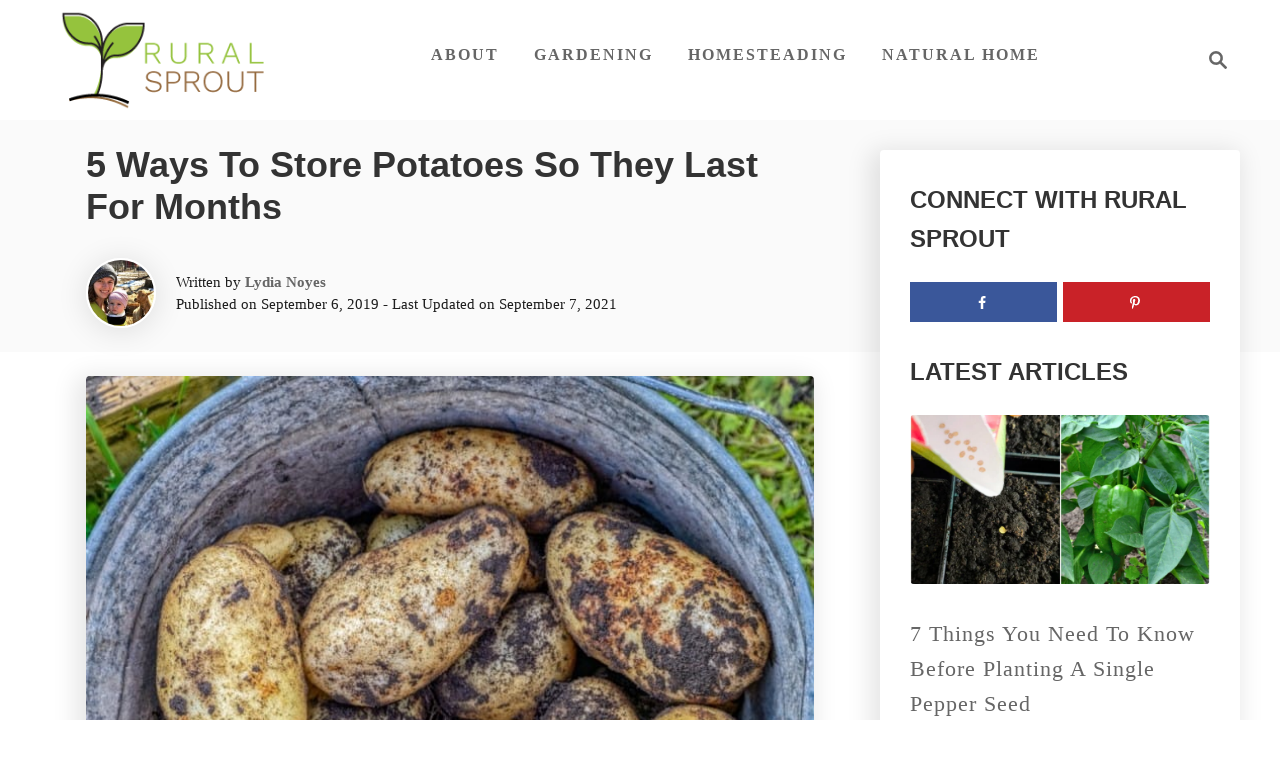

--- FILE ---
content_type: text/html; charset=UTF-8
request_url: https://www.ruralsprout.com/store-potatoes/
body_size: 29784
content:
<!DOCTYPE html><html lang="en-US">
	<head><script class="mv-script-optimized" type="text/javascript" async="async" fetchpriority="high" data-noptimize="1" data-cfasync="false" src="https://scripts.mediavine.com/tags/rural-sprout.js?ver=6.8.3" id="mv-script-wrapper-js"></script>
				<meta charset="UTF-8">
		<meta name="viewport" content="width=device-width, initial-scale=1.0">
		<meta http-equiv="X-UA-Compatible" content="ie=edge">
		<meta name="robots" content="index, follow, max-image-preview:large, max-snippet:-1, max-video-preview:-1">
	<style>img:is([sizes="auto" i], [sizes^="auto," i]) { contain-intrinsic-size: 3000px 1500px }</style>
	
	<!-- This site is optimized with the Yoast SEO Premium plugin v26.2 (Yoast SEO v26.2) - https://yoast.com/wordpress/plugins/seo/ -->
	<title>5 Ways To Store Potatoes So They Last For Months</title><link rel="preload" href="https://www.ruralsprout.com/wp-content/uploads/2021/01/cropped-430x110-1.png" as="image" imagesrcset="https://www.ruralsprout.com/wp-content/uploads/2021/01/cropped-430x110-1.png 230w, https://www.ruralsprout.com/wp-content/uploads/2021/01/cropped-430x110-1-150x72.png 150w" imagesizes="(max-width: 230px) 100vw, 230px" fetchpriority="high"><link rel="preload" href="https://www.ruralsprout.com/wp-content/uploads/2024/01/lydia200.jpg" as="image" fetchpriority="high"><style id="perfmatters-used-css">:where(.wp-block-button__link){border-radius:9999px;box-shadow:none;padding:calc(.667em + 2px) calc(1.333em + 2px);text-decoration:none;}.wp-block-buttons>.wp-block-button.has-custom-width{max-width:none;}.wp-block-buttons>.wp-block-button.wp-block-button__width-100{flex-basis:100%;width:100%;}:root :where(.wp-block-button .wp-block-button__link.is-style-outline),:root :where(.wp-block-button.is-style-outline>.wp-block-button__link){border:2px solid;padding:.667em 1.333em;}:root :where(.wp-block-button .wp-block-button__link.is-style-outline:not(.has-text-color)),:root :where(.wp-block-button.is-style-outline>.wp-block-button__link:not(.has-text-color)){color:currentColor;}:root :where(.wp-block-button .wp-block-button__link.is-style-outline:not(.has-background)),:root :where(.wp-block-button.is-style-outline>.wp-block-button__link:not(.has-background)){background-color:initial;background-image:none;}.wp-block-buttons>.wp-block-button{display:inline-block;margin:0;}.wp-block-buttons.aligncenter{text-align:center;}.wp-block-buttons[style*=text-decoration] .wp-block-button,.wp-block-buttons[style*=text-decoration] .wp-block-button__link{text-decoration:inherit;}.wp-block-button.aligncenter,.wp-block-calendar{text-align:center;}:where(.wp-block-columns){margin-bottom:1.75em;}:where(.wp-block-columns.has-background){padding:1.25em 2.375em;}:where(.wp-block-post-comments input[type=submit]){border:none;}:where(.wp-block-cover-image:not(.has-text-color)),:where(.wp-block-cover:not(.has-text-color)){color:#fff;}:where(.wp-block-cover-image.is-light:not(.has-text-color)),:where(.wp-block-cover.is-light:not(.has-text-color)){color:#000;}:root :where(.wp-block-cover h1:not(.has-text-color)),:root :where(.wp-block-cover h2:not(.has-text-color)),:root :where(.wp-block-cover h3:not(.has-text-color)),:root :where(.wp-block-cover h4:not(.has-text-color)),:root :where(.wp-block-cover h5:not(.has-text-color)),:root :where(.wp-block-cover h6:not(.has-text-color)),:root :where(.wp-block-cover p:not(.has-text-color)){color:inherit;}:where(.wp-block-file){margin-bottom:1.5em;}:where(.wp-block-file__button){border-radius:2em;display:inline-block;padding:.5em 1em;}:where(.wp-block-file__button):is(a):active,:where(.wp-block-file__button):is(a):focus,:where(.wp-block-file__button):is(a):hover,:where(.wp-block-file__button):is(a):visited{box-shadow:none;color:#fff;opacity:.85;text-decoration:none;}:where(.wp-block-group.wp-block-group-is-layout-constrained){position:relative;}.wp-block-image img{box-sizing:border-box;height:auto;max-width:100%;vertical-align:bottom;}.wp-block-image[style*=border-radius] img,.wp-block-image[style*=border-radius]>a{border-radius:inherit;}.wp-block-image.aligncenter{text-align:center;}.wp-block-image .aligncenter,.wp-block-image .alignleft,.wp-block-image .alignright,.wp-block-image.aligncenter,.wp-block-image.alignleft,.wp-block-image.alignright{display:table;}.wp-block-image .aligncenter>figcaption,.wp-block-image .alignleft>figcaption,.wp-block-image .alignright>figcaption,.wp-block-image.aligncenter>figcaption,.wp-block-image.alignleft>figcaption,.wp-block-image.alignright>figcaption{caption-side:bottom;display:table-caption;}.wp-block-image .aligncenter{margin-left:auto;margin-right:auto;}.wp-block-image :where(figcaption){margin-bottom:1em;margin-top:.5em;}.wp-block-image figure{margin:0;}@keyframes turn-on-visibility{0%{opacity:0;}to{opacity:1;}}@keyframes turn-off-visibility{0%{opacity:1;visibility:visible;}99%{opacity:0;visibility:visible;}to{opacity:0;visibility:hidden;}}@keyframes lightbox-zoom-in{0%{transform:translate(calc(( -100vw + var(--wp--lightbox-scrollbar-width) ) / 2 + var(--wp--lightbox-initial-left-position)),calc(-50vh + var(--wp--lightbox-initial-top-position))) scale(var(--wp--lightbox-scale));}to{transform:translate(-50%,-50%) scale(1);}}@keyframes lightbox-zoom-out{0%{transform:translate(-50%,-50%) scale(1);visibility:visible;}99%{visibility:visible;}to{transform:translate(calc(( -100vw + var(--wp--lightbox-scrollbar-width) ) / 2 + var(--wp--lightbox-initial-left-position)),calc(-50vh + var(--wp--lightbox-initial-top-position))) scale(var(--wp--lightbox-scale));visibility:hidden;}}:where(.wp-block-latest-comments:not([style*=line-height] .wp-block-latest-comments__comment)){line-height:1.1;}:where(.wp-block-latest-comments:not([style*=line-height] .wp-block-latest-comments__comment-excerpt p)){line-height:1.8;}.wp-block-latest-posts{box-sizing:border-box;}.wp-block-latest-posts.wp-block-latest-posts__list{list-style:none;}.wp-block-latest-posts.wp-block-latest-posts__list li{clear:both;overflow-wrap:break-word;}:root :where(.wp-block-latest-posts.is-grid){padding:0;}:root :where(.wp-block-latest-posts.wp-block-latest-posts__list){padding-left:0;}.wp-block-latest-posts__featured-image a{display:inline-block;}.wp-block-latest-posts__featured-image img{height:auto;max-width:100%;width:auto;}.wp-block-latest-posts__featured-image.aligncenter{margin-bottom:1em;text-align:center;}ol,ul{box-sizing:border-box;}.wp-block-media-text{box-sizing:border-box;direction:ltr;display:grid;grid-template-columns:50% 1fr;grid-template-rows:auto;}.wp-block-media-text.is-vertically-aligned-center>.wp-block-media-text__content,.wp-block-media-text.is-vertically-aligned-center>.wp-block-media-text__media,.wp-block-media-text>.wp-block-media-text__content,.wp-block-media-text>.wp-block-media-text__media{align-self:center;}.wp-block-media-text>.wp-block-media-text__media{grid-column:1;grid-row:1;margin:0;}.wp-block-media-text>.wp-block-media-text__content{direction:ltr;grid-column:2;grid-row:1;padding:0 8%;word-break:break-word;}.wp-block-media-text__media img,.wp-block-media-text__media video{height:auto;max-width:unset;vertical-align:middle;width:100%;}@media (max-width:600px){.wp-block-media-text.is-stacked-on-mobile{grid-template-columns:100% !important;}.wp-block-media-text.is-stacked-on-mobile>.wp-block-media-text__media{grid-column:1;grid-row:1;}.wp-block-media-text.is-stacked-on-mobile>.wp-block-media-text__content{grid-column:1;grid-row:2;}}:where(.wp-block-navigation.has-background .wp-block-navigation-item a:not(.wp-element-button)),:where(.wp-block-navigation.has-background .wp-block-navigation-submenu a:not(.wp-element-button)){padding:.5em 1em;}:where(.wp-block-navigation .wp-block-navigation__submenu-container .wp-block-navigation-item a:not(.wp-element-button)),:where(.wp-block-navigation .wp-block-navigation__submenu-container .wp-block-navigation-submenu a:not(.wp-element-button)),:where(.wp-block-navigation .wp-block-navigation__submenu-container .wp-block-navigation-submenu button.wp-block-navigation-item__content),:where(.wp-block-navigation .wp-block-navigation__submenu-container .wp-block-pages-list__item button.wp-block-navigation-item__content){padding:.5em 1em;}@keyframes overlay-menu__fade-in-animation{0%{opacity:0;transform:translateY(.5em);}to{opacity:1;transform:translateY(0);}}:root :where(p.has-background){padding:1.25em 2.375em;}:where(p.has-text-color:not(.has-link-color)) a{color:inherit;}:where(.wp-block-post-comments-form) input:not([type=submit]),:where(.wp-block-post-comments-form) textarea{border:1px solid #949494;font-family:inherit;font-size:1em;}:where(.wp-block-post-comments-form) input:where(:not([type=submit]):not([type=checkbox])),:where(.wp-block-post-comments-form) textarea{padding:calc(.667em + 2px);}:where(.wp-block-post-excerpt){margin-bottom:var(--wp--style--block-gap);margin-top:var(--wp--style--block-gap);}:where(.wp-block-preformatted.has-background){padding:1.25em 2.375em;}:where(.wp-block-search__button){border:1px solid #ccc;padding:6px 10px;}:where(.wp-block-search__input){font-family:inherit;font-size:inherit;font-style:inherit;font-weight:inherit;letter-spacing:inherit;line-height:inherit;text-transform:inherit;}:where(.wp-block-search__button-inside .wp-block-search__inside-wrapper){border:1px solid #949494;box-sizing:border-box;padding:4px;}:where(.wp-block-search__button-inside .wp-block-search__inside-wrapper) :where(.wp-block-search__button){padding:4px 8px;}.wp-block-separator{border:none;border-top:2px solid;}:root :where(.wp-block-separator.is-style-dots){height:auto;line-height:1;text-align:center;}:root :where(.wp-block-separator.is-style-dots):before{color:currentColor;content:"···";font-family:serif;font-size:1.5em;letter-spacing:2em;padding-left:2em;}:root :where(.wp-block-site-logo.is-style-rounded){border-radius:9999px;}:root :where(.wp-block-site-title a){color:inherit;}:root :where(.wp-block-social-links .wp-social-link a){padding:.25em;}:root :where(.wp-block-social-links.is-style-logos-only .wp-social-link a){padding:0;}:root :where(.wp-block-social-links.is-style-pill-shape .wp-social-link a){padding-left:.66667em;padding-right:.66667em;}:root :where(.wp-block-tag-cloud.is-style-outline){display:flex;flex-wrap:wrap;gap:1ch;}:root :where(.wp-block-tag-cloud.is-style-outline a){border:1px solid;font-size:unset !important;margin-right:0;padding:1ch 2ch;text-decoration:none !important;}:where(.wp-block-term-description){margin-bottom:var(--wp--style--block-gap);margin-top:var(--wp--style--block-gap);}:where(pre.wp-block-verse){font-family:inherit;}.editor-styles-wrapper,.entry-content{counter-reset:footnotes;}a[data-fn].fn{counter-increment:footnotes;display:inline-flex;font-size:smaller;text-decoration:none;text-indent:-9999999px;vertical-align:super;}a[data-fn].fn:after{content:"[" counter(footnotes) "]";float:left;text-indent:0;}:root{--wp--preset--font-size--normal:16px;--wp--preset--font-size--huge:42px;}.aligncenter{clear:both;}.screen-reader-text{border:0;clip:rect(1px,1px,1px,1px);clip-path:inset(50%);height:1px;margin:-1px;overflow:hidden;padding:0;position:absolute;width:1px;word-wrap:normal !important;}.screen-reader-text:focus{background-color:#ddd;clip:auto !important;clip-path:none;color:#444;display:block;font-size:1em;height:auto;left:5px;line-height:normal;padding:15px 23px 14px;text-decoration:none;top:5px;width:auto;z-index:100000;}html :where(.has-border-color){border-style:solid;}html :where([style*=border-top-color]){border-top-style:solid;}html :where([style*=border-right-color]){border-right-style:solid;}html :where([style*=border-bottom-color]){border-bottom-style:solid;}html :where([style*=border-left-color]){border-left-style:solid;}html :where([style*=border-width]){border-style:solid;}html :where([style*=border-top-width]){border-top-style:solid;}html :where([style*=border-right-width]){border-right-style:solid;}html :where([style*=border-bottom-width]){border-bottom-style:solid;}html :where([style*=border-left-width]){border-left-style:solid;}html :where(img[class*=wp-image-]){height:auto;max-width:100%;}:where(figure){margin:0 0 1em;}html :where(.is-position-sticky){--wp-admin--admin-bar--position-offset:var(--wp-admin--admin-bar--height,0px);}@media screen and (max-width:600px){html :where(.is-position-sticky){--wp-admin--admin-bar--position-offset:0px;}}</style>
	<link rel="canonical" href="https://www.ruralsprout.com/store-potatoes/">
	<meta name="author" content="Lydia Noyes">
	<meta name="twitter:label1" content="Written by">
	<meta name="twitter:data1" content="Lydia Noyes">
	<meta name="twitter:label2" content="Est. reading time">
	<meta name="twitter:data2" content="10 minutes">
	<script type="application/ld+json" class="yoast-schema-graph">{"@context":"https://schema.org","@graph":[{"@type":"Article","@id":"https://www.ruralsprout.com/store-potatoes/#article","isPartOf":{"@id":"https://www.ruralsprout.com/store-potatoes/"},"author":{"name":"Lydia Noyes","@id":"https://www.ruralsprout.com/#/schema/person/f6eab9ef98497133dbe73cde00cb40ff"},"headline":"5 Ways To Store Potatoes So They Last For Months","datePublished":"2019-09-06T11:56:24+00:00","dateModified":"2021-09-07T09:26:00+00:00","mainEntityOfPage":{"@id":"https://www.ruralsprout.com/store-potatoes/"},"wordCount":1664,"publisher":{"@id":"https://www.ruralsprout.com/#organization"},"image":{"@id":"https://www.ruralsprout.com/store-potatoes/#primaryimage"},"thumbnailUrl":"https://www.ruralsprout.com/wp-content/uploads/2019/09/store-potatoes-feature.jpg","articleSection":["Food Preservation"],"inLanguage":"en-US"},{"@type":"WebPage","@id":"https://www.ruralsprout.com/store-potatoes/","url":"https://www.ruralsprout.com/store-potatoes/","name":"5 Ways To Store Potatoes So They Last For Months","isPartOf":{"@id":"https://www.ruralsprout.com/#website"},"primaryImageOfPage":{"@id":"https://www.ruralsprout.com/store-potatoes/#primaryimage"},"image":{"@id":"https://www.ruralsprout.com/store-potatoes/#primaryimage"},"thumbnailUrl":"https://www.ruralsprout.com/wp-content/uploads/2019/09/store-potatoes-feature.jpg","datePublished":"2019-09-06T11:56:24+00:00","dateModified":"2021-09-07T09:26:00+00:00","breadcrumb":{"@id":"https://www.ruralsprout.com/store-potatoes/#breadcrumb"},"inLanguage":"en-US","potentialAction":[{"@type":"ReadAction","target":["https://www.ruralsprout.com/store-potatoes/"]}]},{"@type":"ImageObject","inLanguage":"en-US","@id":"https://www.ruralsprout.com/store-potatoes/#primaryimage","url":"https://www.ruralsprout.com/wp-content/uploads/2019/09/store-potatoes-feature.jpg","contentUrl":"https://www.ruralsprout.com/wp-content/uploads/2019/09/store-potatoes-feature.jpg","width":1000,"height":786},{"@type":"BreadcrumbList","@id":"https://www.ruralsprout.com/store-potatoes/#breadcrumb","itemListElement":[{"@type":"ListItem","position":1,"name":"Home","item":"https://www.ruralsprout.com/"},{"@type":"ListItem","position":2,"name":"5 Ways To Store Potatoes So They Last For Months"}]},{"@type":"WebSite","@id":"https://www.ruralsprout.com/#website","url":"https://www.ruralsprout.com/","name":"Rural Sprout","description":"Down to earth gardening for everyone","publisher":{"@id":"https://www.ruralsprout.com/#organization"},"potentialAction":[{"@type":"SearchAction","target":{"@type":"EntryPoint","urlTemplate":"https://www.ruralsprout.com/?s={search_term_string}"},"query-input":{"@type":"PropertyValueSpecification","valueRequired":true,"valueName":"search_term_string"}}],"inLanguage":"en-US"},{"@type":"Organization","@id":"https://www.ruralsprout.com/#organization","name":"Rural Sprout","url":"https://www.ruralsprout.com/","logo":{"@type":"ImageObject","inLanguage":"en-US","@id":"https://www.ruralsprout.com/#/schema/logo/image/","url":"https://www.ruralsprout.com/wp-content/uploads/2019/07/vertical-logo.png","contentUrl":"https://www.ruralsprout.com/wp-content/uploads/2019/07/vertical-logo.png","width":1000,"height":793,"caption":"Rural Sprout"},"image":{"@id":"https://www.ruralsprout.com/#/schema/logo/image/"},"sameAs":["https://www.facebook.com/ruralsprout/","https://www.pinterest.co.uk/ruralsprout1/"]},{"@type":"Person","@id":"https://www.ruralsprout.com/#/schema/person/f6eab9ef98497133dbe73cde00cb40ff","name":"Lydia Noyes","image":{"@type":"ImageObject","inLanguage":"en-US","@id":"https://www.ruralsprout.com/#/schema/person/image/","url":"https://secure.gravatar.com/avatar/533a47a2ba208962e13fdd9ea010e2a1944b11cb0d89868f9a2c75610bbb75d4?s=96&d=mm&r=g","contentUrl":"https://secure.gravatar.com/avatar/533a47a2ba208962e13fdd9ea010e2a1944b11cb0d89868f9a2c75610bbb75d4?s=96&d=mm&r=g","caption":"Lydia Noyes"},"description":"Lydia Noyes is a content writer and hobby farmer in southwest Michigan. Together with her husband, she manages a diverse 34-acre property with a large garden, fruit trees, hayfields, native plant nurseries, and a myriad of animals including American guinea hogs, Nigerian dwarf goats, and too many chickens to count. Connect on Instagram at @first_roots_farm.","url":"https://www.ruralsprout.com/author/lydia/"}]}</script>
	<!-- / Yoast SEO Premium plugin. -->


<!-- Hubbub v.2.27.0 https://morehubbub.com/ -->
<meta property="og:locale" content="en_US">
<meta property="og:type" content="article">
<meta property="og:title" content="5 Ways To Store Potatoes So They Last For Months">
<meta property="og:description" content="The hardest work of the gardening season is over, and you’re bringing in your potato harvest. Or maybe you've visited your local farmers' market and got a little carried away buying farm fresh potatoes. Nights">
<meta property="og:url" content="https://www.ruralsprout.com/store-potatoes/">
<meta property="og:site_name" content="Rural Sprout">
<meta property="og:updated_time" content="2021-09-07T09:26:00+00:00">
<meta property="article:published_time" content="2019-09-06T11:56:24+00:00">
<meta property="article:modified_time" content="2021-09-07T09:26:00+00:00">
<meta name="twitter:card" content="summary_large_image">
<meta name="twitter:title" content="5 Ways To Store Potatoes So They Last For Months">
<meta name="twitter:description" content="The hardest work of the gardening season is over, and you’re bringing in your potato harvest. Or maybe you've visited your local farmers' market and got a little carried away buying farm fresh potatoes. Nights">
<meta class="flipboard-article" content="The hardest work of the gardening season is over, and you’re bringing in your potato harvest. Or maybe you've visited your local farmers' market and got a little carried away buying farm fresh potatoes. Nights">
<meta property="og:image" content="https://www.ruralsprout.com/wp-content/uploads/2019/09/store-potatoes-feature.jpg">
<meta name="twitter:image" content="https://www.ruralsprout.com/wp-content/uploads/2019/09/store-potatoes-feature.jpg">
<meta property="og:image:width" content="1000">
<meta property="og:image:height" content="786">
<!-- Hubbub v.2.27.0 https://morehubbub.com/ -->
<link rel="dns-prefetch" href="//scripts.mediavine.com">
<link rel="alternate" type="application/rss+xml" title="Rural Sprout » Feed" href="https://www.ruralsprout.com/feed/">
<link rel="alternate" type="application/rss+xml" title="Rural Sprout » Comments Feed" href="https://www.ruralsprout.com/comments/feed/">
<link rel="alternate" type="application/rss+xml" title="Rural Sprout » Stories Feed" href="https://www.ruralsprout.com/web-stories/feed/"><style type="text/css" id="mv-trellis-custom-css">:root{--mv-trellis-color-link:var(--mv-trellis-color-primary);--mv-trellis-color-link-hover:var(--mv-trellis-color-secondary);--mv-trellis-font-body:Cambria,Georgia,serif;--mv-trellis-font-heading:Arial,"Helvetica Neue",Helvetica,sans-serif;--mv-trellis-font-size-ex-sm:0.917125rem;--mv-trellis-font-size-sm:1.203125rem;--mv-trellis-font-size:1.375rem;--mv-trellis-font-size-lg:1.546875rem;--mv-trellis-color-primary:#666666;--mv-trellis-color-secondary:#ba4d2f;--mv-trellis-max-logo-size:100px;--mv-trellis-gutter-small:24px;--mv-trellis-gutter:48px;--mv-trellis-gutter-double:96px;--mv-trellis-gutter-large:96px;--mv-trellis-wisteria-desktop-logo-width:263.09090909091px;--mv-trellis-color-background-accent:#fafafa;--mv-trellis-h1-font-color:#333333;--mv-trellis-h1-font-size:2.25rem;--mv-trellis-heading-font-color:#333333;}</style><link rel="stylesheet" id="wp-block-library-css" type="text/css" media="all" data-pmdelayedstyle="https://www.ruralsprout.com/wp-includes/css/dist/block-library/style.min.css?ver=6.8.3">
<style id="classic-theme-styles-inline-css" type="text/css">
/*! This file is auto-generated */
.wp-block-button__link{color:#fff;background-color:#32373c;border-radius:9999px;box-shadow:none;text-decoration:none;padding:calc(.667em + 2px) calc(1.333em + 2px);font-size:1.125em}.wp-block-file__button{background:#32373c;color:#fff;text-decoration:none}
</style>
<style id="global-styles-inline-css" type="text/css">
:root{--wp--preset--aspect-ratio--square: 1;--wp--preset--aspect-ratio--4-3: 4/3;--wp--preset--aspect-ratio--3-4: 3/4;--wp--preset--aspect-ratio--3-2: 3/2;--wp--preset--aspect-ratio--2-3: 2/3;--wp--preset--aspect-ratio--16-9: 16/9;--wp--preset--aspect-ratio--9-16: 9/16;--wp--preset--color--black: #000000;--wp--preset--color--cyan-bluish-gray: #abb8c3;--wp--preset--color--white: #ffffff;--wp--preset--color--pale-pink: #f78da7;--wp--preset--color--vivid-red: #cf2e2e;--wp--preset--color--luminous-vivid-orange: #ff6900;--wp--preset--color--luminous-vivid-amber: #fcb900;--wp--preset--color--light-green-cyan: #7bdcb5;--wp--preset--color--vivid-green-cyan: #00d084;--wp--preset--color--pale-cyan-blue: #8ed1fc;--wp--preset--color--vivid-cyan-blue: #0693e3;--wp--preset--color--vivid-purple: #9b51e0;--wp--preset--gradient--vivid-cyan-blue-to-vivid-purple: linear-gradient(135deg,rgba(6,147,227,1) 0%,rgb(155,81,224) 100%);--wp--preset--gradient--light-green-cyan-to-vivid-green-cyan: linear-gradient(135deg,rgb(122,220,180) 0%,rgb(0,208,130) 100%);--wp--preset--gradient--luminous-vivid-amber-to-luminous-vivid-orange: linear-gradient(135deg,rgba(252,185,0,1) 0%,rgba(255,105,0,1) 100%);--wp--preset--gradient--luminous-vivid-orange-to-vivid-red: linear-gradient(135deg,rgba(255,105,0,1) 0%,rgb(207,46,46) 100%);--wp--preset--gradient--very-light-gray-to-cyan-bluish-gray: linear-gradient(135deg,rgb(238,238,238) 0%,rgb(169,184,195) 100%);--wp--preset--gradient--cool-to-warm-spectrum: linear-gradient(135deg,rgb(74,234,220) 0%,rgb(151,120,209) 20%,rgb(207,42,186) 40%,rgb(238,44,130) 60%,rgb(251,105,98) 80%,rgb(254,248,76) 100%);--wp--preset--gradient--blush-light-purple: linear-gradient(135deg,rgb(255,206,236) 0%,rgb(152,150,240) 100%);--wp--preset--gradient--blush-bordeaux: linear-gradient(135deg,rgb(254,205,165) 0%,rgb(254,45,45) 50%,rgb(107,0,62) 100%);--wp--preset--gradient--luminous-dusk: linear-gradient(135deg,rgb(255,203,112) 0%,rgb(199,81,192) 50%,rgb(65,88,208) 100%);--wp--preset--gradient--pale-ocean: linear-gradient(135deg,rgb(255,245,203) 0%,rgb(182,227,212) 50%,rgb(51,167,181) 100%);--wp--preset--gradient--electric-grass: linear-gradient(135deg,rgb(202,248,128) 0%,rgb(113,206,126) 100%);--wp--preset--gradient--midnight: linear-gradient(135deg,rgb(2,3,129) 0%,rgb(40,116,252) 100%);--wp--preset--font-size--small: 13px;--wp--preset--font-size--medium: 20px;--wp--preset--font-size--large: 36px;--wp--preset--font-size--x-large: 42px;--wp--preset--spacing--20: 0.44rem;--wp--preset--spacing--30: 0.67rem;--wp--preset--spacing--40: 1rem;--wp--preset--spacing--50: 1.5rem;--wp--preset--spacing--60: 2.25rem;--wp--preset--spacing--70: 3.38rem;--wp--preset--spacing--80: 5.06rem;--wp--preset--shadow--natural: 6px 6px 9px rgba(0, 0, 0, 0.2);--wp--preset--shadow--deep: 12px 12px 50px rgba(0, 0, 0, 0.4);--wp--preset--shadow--sharp: 6px 6px 0px rgba(0, 0, 0, 0.2);--wp--preset--shadow--outlined: 6px 6px 0px -3px rgba(255, 255, 255, 1), 6px 6px rgba(0, 0, 0, 1);--wp--preset--shadow--crisp: 6px 6px 0px rgba(0, 0, 0, 1);}:where(.is-layout-flex){gap: 0.5em;}:where(.is-layout-grid){gap: 0.5em;}body .is-layout-flex{display: flex;}.is-layout-flex{flex-wrap: wrap;align-items: center;}.is-layout-flex > :is(*, div){margin: 0;}body .is-layout-grid{display: grid;}.is-layout-grid > :is(*, div){margin: 0;}:where(.wp-block-columns.is-layout-flex){gap: 2em;}:where(.wp-block-columns.is-layout-grid){gap: 2em;}:where(.wp-block-post-template.is-layout-flex){gap: 1.25em;}:where(.wp-block-post-template.is-layout-grid){gap: 1.25em;}.has-black-color{color: var(--wp--preset--color--black) !important;}.has-cyan-bluish-gray-color{color: var(--wp--preset--color--cyan-bluish-gray) !important;}.has-white-color{color: var(--wp--preset--color--white) !important;}.has-pale-pink-color{color: var(--wp--preset--color--pale-pink) !important;}.has-vivid-red-color{color: var(--wp--preset--color--vivid-red) !important;}.has-luminous-vivid-orange-color{color: var(--wp--preset--color--luminous-vivid-orange) !important;}.has-luminous-vivid-amber-color{color: var(--wp--preset--color--luminous-vivid-amber) !important;}.has-light-green-cyan-color{color: var(--wp--preset--color--light-green-cyan) !important;}.has-vivid-green-cyan-color{color: var(--wp--preset--color--vivid-green-cyan) !important;}.has-pale-cyan-blue-color{color: var(--wp--preset--color--pale-cyan-blue) !important;}.has-vivid-cyan-blue-color{color: var(--wp--preset--color--vivid-cyan-blue) !important;}.has-vivid-purple-color{color: var(--wp--preset--color--vivid-purple) !important;}.has-black-background-color{background-color: var(--wp--preset--color--black) !important;}.has-cyan-bluish-gray-background-color{background-color: var(--wp--preset--color--cyan-bluish-gray) !important;}.has-white-background-color{background-color: var(--wp--preset--color--white) !important;}.has-pale-pink-background-color{background-color: var(--wp--preset--color--pale-pink) !important;}.has-vivid-red-background-color{background-color: var(--wp--preset--color--vivid-red) !important;}.has-luminous-vivid-orange-background-color{background-color: var(--wp--preset--color--luminous-vivid-orange) !important;}.has-luminous-vivid-amber-background-color{background-color: var(--wp--preset--color--luminous-vivid-amber) !important;}.has-light-green-cyan-background-color{background-color: var(--wp--preset--color--light-green-cyan) !important;}.has-vivid-green-cyan-background-color{background-color: var(--wp--preset--color--vivid-green-cyan) !important;}.has-pale-cyan-blue-background-color{background-color: var(--wp--preset--color--pale-cyan-blue) !important;}.has-vivid-cyan-blue-background-color{background-color: var(--wp--preset--color--vivid-cyan-blue) !important;}.has-vivid-purple-background-color{background-color: var(--wp--preset--color--vivid-purple) !important;}.has-black-border-color{border-color: var(--wp--preset--color--black) !important;}.has-cyan-bluish-gray-border-color{border-color: var(--wp--preset--color--cyan-bluish-gray) !important;}.has-white-border-color{border-color: var(--wp--preset--color--white) !important;}.has-pale-pink-border-color{border-color: var(--wp--preset--color--pale-pink) !important;}.has-vivid-red-border-color{border-color: var(--wp--preset--color--vivid-red) !important;}.has-luminous-vivid-orange-border-color{border-color: var(--wp--preset--color--luminous-vivid-orange) !important;}.has-luminous-vivid-amber-border-color{border-color: var(--wp--preset--color--luminous-vivid-amber) !important;}.has-light-green-cyan-border-color{border-color: var(--wp--preset--color--light-green-cyan) !important;}.has-vivid-green-cyan-border-color{border-color: var(--wp--preset--color--vivid-green-cyan) !important;}.has-pale-cyan-blue-border-color{border-color: var(--wp--preset--color--pale-cyan-blue) !important;}.has-vivid-cyan-blue-border-color{border-color: var(--wp--preset--color--vivid-cyan-blue) !important;}.has-vivid-purple-border-color{border-color: var(--wp--preset--color--vivid-purple) !important;}.has-vivid-cyan-blue-to-vivid-purple-gradient-background{background: var(--wp--preset--gradient--vivid-cyan-blue-to-vivid-purple) !important;}.has-light-green-cyan-to-vivid-green-cyan-gradient-background{background: var(--wp--preset--gradient--light-green-cyan-to-vivid-green-cyan) !important;}.has-luminous-vivid-amber-to-luminous-vivid-orange-gradient-background{background: var(--wp--preset--gradient--luminous-vivid-amber-to-luminous-vivid-orange) !important;}.has-luminous-vivid-orange-to-vivid-red-gradient-background{background: var(--wp--preset--gradient--luminous-vivid-orange-to-vivid-red) !important;}.has-very-light-gray-to-cyan-bluish-gray-gradient-background{background: var(--wp--preset--gradient--very-light-gray-to-cyan-bluish-gray) !important;}.has-cool-to-warm-spectrum-gradient-background{background: var(--wp--preset--gradient--cool-to-warm-spectrum) !important;}.has-blush-light-purple-gradient-background{background: var(--wp--preset--gradient--blush-light-purple) !important;}.has-blush-bordeaux-gradient-background{background: var(--wp--preset--gradient--blush-bordeaux) !important;}.has-luminous-dusk-gradient-background{background: var(--wp--preset--gradient--luminous-dusk) !important;}.has-pale-ocean-gradient-background{background: var(--wp--preset--gradient--pale-ocean) !important;}.has-electric-grass-gradient-background{background: var(--wp--preset--gradient--electric-grass) !important;}.has-midnight-gradient-background{background: var(--wp--preset--gradient--midnight) !important;}.has-small-font-size{font-size: var(--wp--preset--font-size--small) !important;}.has-medium-font-size{font-size: var(--wp--preset--font-size--medium) !important;}.has-large-font-size{font-size: var(--wp--preset--font-size--large) !important;}.has-x-large-font-size{font-size: var(--wp--preset--font-size--x-large) !important;}
:where(.wp-block-post-template.is-layout-flex){gap: 1.25em;}:where(.wp-block-post-template.is-layout-grid){gap: 1.25em;}
:where(.wp-block-columns.is-layout-flex){gap: 2em;}:where(.wp-block-columns.is-layout-grid){gap: 2em;}
:root :where(.wp-block-pullquote){font-size: 1.5em;line-height: 1.6;}
</style>
<link rel="stylesheet" id="dpsp-frontend-style-pro-css" href="https://www.ruralsprout.com/wp-content/plugins/social-pug/assets/dist/style-frontend-pro.css?ver=2.27.0" type="text/css" media="all">
<style id="dpsp-frontend-style-pro-inline-css" type="text/css">

				@media screen and ( max-width : 480px ) {
					.dpsp-content-wrapper.dpsp-hide-on-mobile,
					.dpsp-share-text.dpsp-hide-on-mobile {
						display: none;
					}
					.dpsp-has-spacing .dpsp-networks-btns-wrapper li {
						margin:0 2% 10px 0;
					}
					.dpsp-network-btn.dpsp-has-label:not(.dpsp-has-count) {
						max-height: 40px;
						padding: 0;
						justify-content: center;
					}
					.dpsp-content-wrapper.dpsp-size-small .dpsp-network-btn.dpsp-has-label:not(.dpsp-has-count){
						max-height: 32px;
					}
					.dpsp-content-wrapper.dpsp-size-large .dpsp-network-btn.dpsp-has-label:not(.dpsp-has-count){
						max-height: 46px;
					}
				}
			
</style>
<link rel="stylesheet" id="mv-trellis-wisteria-css" href="https://www.ruralsprout.com/wp-content/themes/wisteria-trellis/assets/dist/css/main.1.0.2.css?ver=1.0.2" type="text/css" media="all">
				<script id="mv-trellis-localModel" data-cfasync="false">
					window.$adManagementConfig = window.$adManagementConfig || {};
					window.$adManagementConfig.web = window.$adManagementConfig.web || {};
					window.$adManagementConfig.web.localModel = {"optimize_mobile_pagespeed":true,"optimize_desktop_pagespeed":true,"content_selector":".mvt-content","footer_selector":"footer.footer","content_selector_mobile":".mvt-content","comments_selector":"","sidebar_atf_selector":"","sidebar_atf_position":"afterend","sidebar_btf_selector":".mv-sticky-slot","sidebar_btf_position":"beforeend","content_stop_selector":"","sidebar_btf_stop_selector":"footer.footer","custom_css":"","ad_box":true,"sidebar_minimum_width":"1214","native_html_templates":{"feed":"<aside class=\"mv-trellis-native-ad-feed\"><div class=\"native-ad-image\" style=\"min-height:240px;min-width:320px;\"><div style=\"display: none;\" data-native-size=\"[300, 250]\" data-native-type=\"video\"><\/div><div style=\"width:320px;height:240px;\" data-native-size=\"[320,240]\" data-native-type=\"image\"><\/div><\/div><div class=\"native-content\"><img class=\"native-icon\" data-native-type=\"icon\" style=\"max-height: 50px; width: auto;\"><h2 data-native-len=\"80\" data-native-d-len=\"120\" data-native-type=\"title\"><\/h2><div data-native-len=\"140\" data-native-d-len=\"340\" data-native-type=\"body\"><\/div><div class=\"cta-container\"><div data-native-type=\"sponsoredBy\"><\/div><a rel=\"nonopener sponsor\" data-native-type=\"clickUrl\" class=\"button article-read-more\"><span data-native-type=\"cta\"><\/span><\/a><\/div><\/div><\/aside>","content":"<aside class=\"mv-trellis-native-ad-content\"><div class=\"native-ad-image\"><div style=\"display: none;\" data-native-size=\"[300, 250]\" data-native-type=\"video\"><\/div><div data-native-size=\"[300,300]\" data-native-type=\"image\"><\/div><\/div><div class=\"native-content\"><img class=\"native-icon\" data-native-type=\"icon\" style=\"max-height: 50px; width: auto;\"><h2 data-native-len=\"80\" data-native-d-len=\"120\" data-native-type=\"title\"><\/h2><div data-native-len=\"140\" data-native-d-len=\"340\" data-native-type=\"body\"><\/div><div class=\"cta-container\"><div data-native-type=\"sponsoredBy\"><\/div><a data-native-type=\"clickUrl\" class=\"button article-read-more\"><span data-native-type=\"cta\"><\/span><\/a><\/div><\/div><\/aside>","sidebar":"<aside class=\"mv-trellis-native-ad-sidebar\"><div class=\"native-ad-image\"><div style=\"display: none;\" data-native-size=\"[300, 250]\" data-native-type=\"video\"><\/div><div data-native-size=\"[300,300]\" data-native-type=\"image\"><\/div><\/div><img class=\"native-icon\" data-native-type=\"icon\" style=\"max-height: 50px; width: auto;\"><h3 data-native-len=\"80\"><a rel=\"nonopener sponsor\" data-native-type=\"title\"><\/a><\/h3><div data-native-len=\"140\" data-native-d-len=\"340\" data-native-type=\"body\"><\/div><div data-native-type=\"sponsoredBy\"><\/div><a data-native-type=\"clickUrl\" class=\"button article-read-more\"><span data-native-type=\"cta\"><\/span><\/a><\/aside>","sticky_sidebar":"<aside class=\"mv-trellis-native-ad-sticky-sidebar\"><div class=\"native-ad-image\"><div style=\"display: none;\" data-native-size=\"[300, 250]\" data-native-type=\"video\"><\/div><div data-native-size=\"[300,300]\" data-native-type=\"image\"><\/div><\/div><img class=\"native-icon\" data-native-type=\"icon\" style=\"max-height: 50px; width: auto;\"><h3 data-native-len=\"80\" data-native-type=\"title\"><\/h3><div data-native-len=\"140\" data-native-d-len=\"340\" data-native-type=\"body\"><\/div><div data-native-type=\"sponsoredBy\"><\/div><a data-native-type=\"clickUrl\" class=\"button article-read-more\"><span data-native-type=\"cta\"><\/span><\/a><\/aside>","adhesion":"<aside class=\"mv-trellis-native-ad-adhesion\"><div data-native-size=\"[100,100]\" data-native-type=\"image\"><\/div><div class=\"native-content\"><img class=\"native-icon\" data-native-type=\"icon\" style=\"max-height: 50px; width: auto;\"><div data-native-type=\"sponsoredBy\"><\/div><h6 data-native-len=\"80\" data-native-d-len=\"120\" data-native-type=\"title\"><\/h6><\/div><div class=\"cta-container\"><a class=\"button article-read-more\" data-native-type=\"clickUrl\"><span data-native-type=\"cta\"><\/span><\/a><\/div><\/aside>"}};
				</script>
			
<link rel="alternate" title="oEmbed (JSON)" type="application/json+oembed" href="https://www.ruralsprout.com/wp-json/oembed/1.0/embed?url=https%3A%2F%2Fwww.ruralsprout.com%2Fstore-potatoes%2F">
<link rel="alternate" title="oEmbed (XML)" type="text/xml+oembed" href="https://www.ruralsprout.com/wp-json/oembed/1.0/embed?url=https%3A%2F%2Fwww.ruralsprout.com%2Fstore-potatoes%2F&format=xml">
		<style>
			:root {
				--mv-create-radius: 0;
			}
		</style>
	<!-- Global site tag (gtag.js) - Google Analytics -->
<script async src="https://www.googletagmanager.com/gtag/js?id=G-1GEKTSJVT3"></script>
<script>
  window.dataLayer = window.dataLayer || [];
  function gtag(){dataLayer.push(arguments);}
  gtag('js', new Date());

  gtag('config', 'G-1GEKTSJVT3');

</script>
			<script type="application/ld+json">
			{
			 "@context": "http://schema.org",
			 "@type": "Person",
			 "name": "Lydia Noyes",
			 "url": "https://www.ruralsprout.com/author/lydia/",
			 "image": "https://www.ruralsprout.com/wp-content/uploads/2024/01/lydia200.jpg"
			 ,"description": "Lydia Noyes is a content writer and hobby farmer in southwest Michigan. Together with her husband, she manages a diverse 34-acre property with a large garden, fruit trees, hayfields, native plant nurseries, and a myriad of animals including American guinea hogs, Nigerian dwarf goats, and too many chickens to count. Connect\u00a0on Instagram at\u00a0@first_roots_farm."
			 }
			</script><style type="text/css" id="mv-trellis-native-ads-css">:root{--mv-trellis-color-native-ad-background: var(--mv-trellis-color-background-accent,#fafafa);}[class*="mv-trellis-native-ad"]{display:flex;flex-direction:column;text-align:center;align-items:center;padding:10px;margin:15px 0;border-top:1px solid #eee;border-bottom:1px solid #eee;background-color:var(--mv-trellis-color-native-ad-background,#fafafa)}[class*="mv-trellis-native-ad"] [data-native-type="image"]{background-repeat:no-repeat;background-size:cover;background-position:center center;}[class*="mv-trellis-native-ad"] [data-native-type="sponsoredBy"]{font-size:0.875rem;text-decoration:none;transition:color .3s ease-in-out,background-color .3s ease-in-out;}[class*="mv-trellis-native-ad"] [data-native-type="title"]{line-height:1;margin:10px 0;max-width:100%;text-decoration:none;transition:color .3s ease-in-out,background-color .3s ease-in-out;}[class*="mv-trellis-native-ad"] [data-native-type="title"],[class*="mv-trellis-native-ad"] [data-native-type="sponsoredBy"]{color:var(--mv-trellis-color-link)}[class*="mv-trellis-native-ad"] [data-native-type="title"]:hover,[class*="mv-trellis-native-ad"] [data-native-type="sponsoredBy"]:hover{color:var(--mv-trellis-color-link-hover)}[class*="mv-trellis-native-ad"] [data-native-type="body"]{max-width:100%;}[class*="mv-trellis-native-ad"] .article-read-more{display:inline-block;font-size:0.875rem;line-height:1.25;margin-left:0px;margin-top:10px;padding:10px 20px;text-align:right;text-decoration:none;text-transform:uppercase;}@media only screen and (min-width:600px){.mv-trellis-native-ad-feed,.mv-trellis-native-ad-content{flex-direction:row;padding:0;text-align:left;}.mv-trellis-native-ad-feed .native-content,.mv-trellis-native-ad-content{padding:10px}}.mv-trellis-native-ad-feed [data-native-type="image"]{max-width:100%;height:auto;}.mv-trellis-native-ad-feed .cta-container,.mv-trellis-native-ad-content .cta-container{display:flex;flex-direction:column;align-items:center;}@media only screen and (min-width:600px){.mv-trellis-native-ad-feed .cta-container,.mv-trellis-native-ad-content .cta-container{flex-direction:row;align-items: flex-end;justify-content:space-between;}}@media only screen and (min-width:600px){.mv-trellis-native-ad-content{padding:0;}.mv-trellis-native-ad-content .native-content{max-width:calc(100% - 300px);padding:15px;}}.mv-trellis-native-ad-content [data-native-type="image"]{height:300px;max-width:100%;width:300px;}.mv-trellis-native-ad-sticky-sidebar,.mv-trellis-native-ad-sidebar{font-size:var(--mv-trellis-font-size-sm,0.875rem);margin:20px 0;max-width:300px;padding:0 0 var(--mv-trellis-gutter,20px);}.mv-trellis-native-ad-sticky-sidebar [data-native-type="image"],.mv-trellis-native-ad-sticky-sidebar [data-native-type="image"]{height:300px;margin:0 auto;max-width:100%;width:300px;}.mv-trellis-native-ad-sticky-sidebar [data-native-type="body"]{padding:0 var(--mv-trellis-gutter,20px);}.mv-trellis-native-ad-sticky-sidebar [data-native-type="sponsoredBy"],.mv-trellis-native-ad-sticky-sidebar [data-native-type="sponsoredBy"]{display:inline-block}.mv-trellis-native-ad-sticky-sidebar h3,.mv-trellis-native-ad-sidebar h3 [data-native-type="title"]{margin:15px auto;width:300px;}.mv-trellis-native-ad-adhesion{background-color:transparent;flex-direction:row;height:90px;margin:0;padding:0 20px;}.mv-trellis-native-ad-adhesion [data-native-type="image"]{height:120px;margin:0 auto;max-width:100%;transform:translateY(-20px);width:120px;}.mv-trellis-native-ad-adhesion [data-native-type="sponsoredBy"],.mv-trellis-native-ad-adhesion  .article-read-more{font-size:0.75rem;}.mv-trellis-native-ad-adhesion [data-native-type="title"]{font-size:1rem;}.mv-trellis-native-ad-adhesion .native-content{display:flex;flex-direction:column;justify-content:center;padding:0 10px;text-align:left;}.mv-trellis-native-ad-adhesion .cta-container{display:flex;align-items:center;}</style>			<meta name="theme-color" content="#515555">
			<link rel="manifest" href="https://www.ruralsprout.com/manifest">
		<meta name="hubbub-info" description="Hubbub Pro 2.27.0"><link rel="icon" href="https://www.ruralsprout.com/wp-content/uploads/2021/01/cropped-favicon-32x32.png" sizes="32x32">
<link rel="icon" href="https://www.ruralsprout.com/wp-content/uploads/2021/01/cropped-favicon-192x192.png" sizes="192x192">
<link rel="apple-touch-icon" href="https://www.ruralsprout.com/wp-content/uploads/2021/01/cropped-favicon-180x180.png">
<meta name="msapplication-TileImage" content="https://www.ruralsprout.com/wp-content/uploads/2021/01/cropped-favicon-270x270.png">
		<style type="text/css" id="wp-custom-css">
			/** MV - Widget Adjustments **/
h3.widget-title {
    text-transform: uppercase;
    border-bottom: 0px !important;
}
.enews-widget input, .widget_search input.search-submit {
    color: #fff !important;
    width: 100% !important;
}
/** GSP Button Color **/
.dpsp-network-icon {
    background-color: transparent !important;
    border-color: transparent !important; 
}

/** Homepage Adjustments **/
@media only screen and (min-width: 1161px) {
    .home .home-logo-container {
        margin-top: -750px !important;
        width: 22.5% !important;
    }
    .home .sidebar-container {
        margin-top: -651px !important;
    }
    .home .featured-hero {
        width: 67.5% !important;
    }
}		</style>
		<noscript><style>.perfmatters-lazy[data-src]{display:none !important;}</style></noscript><style>.perfmatters-lazy-youtube{position:relative;width:100%;max-width:100%;height:0;padding-bottom:56.23%;overflow:hidden}.perfmatters-lazy-youtube img{position:absolute;top:0;right:0;bottom:0;left:0;display:block;width:100%;max-width:100%;height:auto;margin:auto;border:none;cursor:pointer;transition:.5s all;-webkit-transition:.5s all;-moz-transition:.5s all}.perfmatters-lazy-youtube img:hover{-webkit-filter:brightness(75%)}.perfmatters-lazy-youtube .play{position:absolute;top:50%;left:50%;right:auto;width:68px;height:48px;margin-left:-34px;margin-top:-24px;background:url(https://www.ruralsprout.com/wp-content/plugins/perfmatters/img/youtube.svg) no-repeat;background-position:center;background-size:cover;pointer-events:none;filter:grayscale(1)}.perfmatters-lazy-youtube:hover .play{filter:grayscale(0)}.perfmatters-lazy-youtube iframe{position:absolute;top:0;left:0;width:100%;height:100%;z-index:99}</style>		<script defer data-domain="ruralsprout.com" src="https://plausible.io/js/script.outbound-links.js"></script>	</head>
	<body class="wp-singular post-template-default single single-post postid-1022 single-format-standard wp-theme-mediavine-trellis wp-child-theme-wisteria-trellis mvt-no-js wisteria-trellis grow-content-body">
				<a href="#content" class="screen-reader-text">Skip to Content</a>
		<div class="before-content">
						<header class="header">
	<div class="wrapper wrapper-header">
				<div class="header-container">
			<button class="search-toggle">
	<span class="screen-reader-text">Search</span>
	<svg version="1.1" xmlns="http://www.w3.org/2000/svg" height="24" width="24" viewBox="0 0 12 12" class="magnifying-glass">
		<title>Magnifying Glass</title>
		<path d="M10.37 9.474L7.994 7.1l-.17-.1a3.45 3.45 0 0 0 .644-2.01A3.478 3.478 0 1 0 4.99 8.47c.75 0 1.442-.24 2.01-.648l.098.17 2.375 2.373c.19.188.543.142.79-.105s.293-.6.104-.79zm-5.38-2.27a2.21 2.21 0 1 1 2.21-2.21A2.21 2.21 0 0 1 4.99 7.21z" />
	</svg>
</button>
<div id="search-container">
	<form role="search" method="get" class="searchform" action="https://www.ruralsprout.com/">
	<label>
		<span class="screen-reader-text">Search for:</span>
		<input type="search" class="search-field" placeholder="Enter search keywords" value="" name="s" title="Search for:">
	</label>
	<input type="submit" class="search-submit" value="Search">
</form>
	<button class="search-close">
		<span class="screen-reader-text">Close Search</span>
		×
	</button>
</div>
			<div class="nav">
	<div class="wrapper nav-wrapper">
						<button class="nav-toggle" aria-label="Menu"><svg xmlns="http://www.w3.org/2000/svg" viewBox="0 0 32 32" width="32px" height="32px">
	<path d="M4,10h24c1.104,0,2-0.896,2-2s-0.896-2-2-2H4C2.896,6,2,6.896,2,8S2.896,10,4,10z M28,14H4c-1.104,0-2,0.896-2,2  s0.896,2,2,2h24c1.104,0,2-0.896,2-2S29.104,14,28,14z M28,22H4c-1.104,0-2,0.896-2,2s0.896,2,2,2h24c1.104,0,2-0.896,2-2  S29.104,22,28,22z" />
</svg>
</button>
				<nav id="primary-nav" class="nav-container nav-closed"><ul id="menu-categories" class="nav-list"><li id="menu-item-8363" class="menu-item menu-item-type-post_type menu-item-object-page menu-item-8363"><a href="https://www.ruralsprout.com/about-us/"><span>About</span></a></li>
<li id="menu-item-47" class="menu-item menu-item-type-taxonomy menu-item-object-category menu-item-has-children menu-item-47"><a href="https://www.ruralsprout.com/gardening/"><span>Gardening</span><span class="toggle-sub-menu"><svg class="icon-arrow-down" width="6" height="4" viewBox="0 0 6 4" fill="none" xmlns="http://www.w3.org/2000/svg"><path fill-rule="evenodd" clip-rule="evenodd" d="M3 3.5L0 0L6 0L3 3.5Z" fill="#41A4A9" /></svg></span></a>
<ul class="sub-menu">
	<li id="menu-item-53" class="menu-item menu-item-type-taxonomy menu-item-object-category menu-item-53"><a href="https://www.ruralsprout.com/gardening/grow-food/">Grow Food</a></li>
	<li id="menu-item-56" class="menu-item menu-item-type-taxonomy menu-item-object-category menu-item-56"><a href="https://www.ruralsprout.com/gardening/flowers/">Flowers &amp; Ornamentals</a></li>
	<li id="menu-item-85" class="menu-item menu-item-type-taxonomy menu-item-object-category menu-item-85"><a href="https://www.ruralsprout.com/gardening/herb-gardening/">Herb Gardening</a></li>
	<li id="menu-item-26246" class="menu-item menu-item-type-taxonomy menu-item-object-category menu-item-26246"><a href="https://www.ruralsprout.com/gardening/seed-starting/">Seed Starting</a></li>
	<li id="menu-item-94" class="menu-item menu-item-type-taxonomy menu-item-object-category menu-item-94"><a href="https://www.ruralsprout.com/gardening/trees/">Trees</a></li>
	<li id="menu-item-59" class="menu-item menu-item-type-taxonomy menu-item-object-category menu-item-59"><a href="https://www.ruralsprout.com/gardening/pest-control/">Pest Control</a></li>
	<li id="menu-item-69" class="menu-item menu-item-type-taxonomy menu-item-object-category menu-item-69"><a href="https://www.ruralsprout.com/gardening/houseplants/">Houseplants</a></li>
	<li id="menu-item-7914" class="menu-item menu-item-type-taxonomy menu-item-object-category menu-item-7914"><a href="https://www.ruralsprout.com/gardening/design/">Design</a></li>
	<li id="menu-item-7915" class="menu-item menu-item-type-taxonomy menu-item-object-category menu-item-7915"><a href="https://www.ruralsprout.com/gardening/tools/">Tools</a></li>
	<li id="menu-item-7916" class="menu-item menu-item-type-taxonomy menu-item-object-category menu-item-7916"><a href="https://www.ruralsprout.com/gardening/wildlife/">Wildlife</a></li>
	<li id="menu-item-10652" class="menu-item menu-item-type-taxonomy menu-item-object-category menu-item-10652"><a href="https://www.ruralsprout.com/gardening/composting/">Composting</a></li>
	<li id="menu-item-27752" class="menu-item menu-item-type-taxonomy menu-item-object-category menu-item-27752"><a href="https://www.ruralsprout.com/gardening/soil-health/">Soil Health</a></li>
</ul>
</li>
<li id="menu-item-50" class="menu-item menu-item-type-taxonomy menu-item-object-category current-post-ancestor menu-item-has-children menu-item-50"><a href="https://www.ruralsprout.com/homesteading/"><span>Homesteading</span><span class="toggle-sub-menu"><svg class="icon-arrow-down" width="6" height="4" viewBox="0 0 6 4" fill="none" xmlns="http://www.w3.org/2000/svg"><path fill-rule="evenodd" clip-rule="evenodd" d="M3 3.5L0 0L6 0L3 3.5Z" fill="#41A4A9" /></svg></span></a>
<ul class="sub-menu">
	<li id="menu-item-63" class="menu-item menu-item-type-taxonomy menu-item-object-category current-post-ancestor current-menu-parent current-post-parent menu-item-63"><a href="https://www.ruralsprout.com/homesteading/food-preservation/">Food Preservation</a></li>
	<li id="menu-item-64" class="menu-item menu-item-type-taxonomy menu-item-object-category menu-item-64"><a href="https://www.ruralsprout.com/homesteading/raising-animals/">Raising Animals</a></li>
	<li id="menu-item-792" class="menu-item menu-item-type-taxonomy menu-item-object-category menu-item-792"><a href="https://www.ruralsprout.com/homesteading/recipes/">Recipes</a></li>
	<li id="menu-item-7917" class="menu-item menu-item-type-taxonomy menu-item-object-category menu-item-7917"><a href="https://www.ruralsprout.com/homesteading/foraging/">Foraging</a></li>
	<li id="menu-item-7918" class="menu-item menu-item-type-taxonomy menu-item-object-category menu-item-7918"><a href="https://www.ruralsprout.com/homesteading/kitchen-tips/">Kitchen Tips</a></li>
</ul>
</li>
<li id="menu-item-51" class="menu-item menu-item-type-taxonomy menu-item-object-category menu-item-has-children menu-item-51"><a href="https://www.ruralsprout.com/natural-home/"><span>Natural Home</span><span class="toggle-sub-menu"><svg class="icon-arrow-down" width="6" height="4" viewBox="0 0 6 4" fill="none" xmlns="http://www.w3.org/2000/svg"><path fill-rule="evenodd" clip-rule="evenodd" d="M3 3.5L0 0L6 0L3 3.5Z" fill="#41A4A9" /></svg></span></a>
<ul class="sub-menu">
	<li id="menu-item-67" class="menu-item menu-item-type-taxonomy menu-item-object-category menu-item-67"><a href="https://www.ruralsprout.com/natural-home/cleaning/">Cleaning</a></li>
	<li id="menu-item-68" class="menu-item menu-item-type-taxonomy menu-item-object-category menu-item-68"><a href="https://www.ruralsprout.com/natural-home/diy-projects/">DIY Projects</a></li>
</ul>
</li>
</ul></nav>	</div>
</div>


							<div class="header-logo-container">
					<a href="https://www.ruralsprout.com/" title="Rural Sprout" class="header-logo"><picture><img data-perfmatters-preload="" src="https://www.ruralsprout.com/wp-content/uploads/2021/01/cropped-430x110-1.png" srcset="https://www.ruralsprout.com/wp-content/uploads/2021/01/cropped-430x110-1.png 230w, https://www.ruralsprout.com/wp-content/uploads/2021/01/cropped-430x110-1-150x72.png 150w" sizes="(max-width: 230px) 100vw, 230px" class="size-full size-ratio-full wp-image-8960 header-logo-img ggnoads no-lazy" alt="Rural Sprout" data-pin-nopin="true" height="110" width="230" fetchpriority="high"></picture></a>				</div>
					</div>
	</div>
	</header>
					</div>
		
	<!-- Main Content Section -->
	<div class="content">
		<div class="wrapper wrapper-content">
					<main id="content" class="content-container">
				
		<article id="post-1022" class="article-post article post-1022 post type-post status-publish format-standard has-post-thumbnail hentry category-food-preservation mv-content-wrapper grow-content-main grow-content-body">

			<header class="entry-header header-singular wrapper">
		<h1 class="entry-title article-heading">5 Ways To Store Potatoes So They Last For Months</h1>
	<div class="article-meta post-meta-wrapper post-meta-single post-meta-single-top">
	
		<div class="content-author" style="display: flex; margin-top: 30px; align-items: center;">
				<div class="content-author__media" style="margin-right: 20px;">
			<img data-perfmatters-preload="" width="200" height="200" src="https://www.ruralsprout.com/wp-content/uploads/2024/01/lydia200.jpg" style="height:auto; width: 80px; border-radius:100%;float: left; border: 2px solid #fff; box-shadow: 0 0.2rem 1.9rem 0 rgba(0,0,0,.12); " fetchpriority="high">
		</div>
				<p class="content-author__text" style="text-align:left;">
			Written by <span class="byline"><span class="screen-reader-text">Author </span><a class="url fn n" href="https://www.ruralsprout.com/author/lydia/">Lydia Noyes</a></span>			<span class="content-author__sub-text" style="display:flex;">Published on September 6, 2019 - Last Updated on September 7, 2021</span>
		</p>
	</div>
	
	</div>

</header>

			<div class="entry-content mvt-content">
				<style>img#mv-trellis-img-1::before{padding-top:100%; }img#mv-trellis-img-1{display:block;}img#mv-trellis-img-2::before{padding-top:78.6%; }img#mv-trellis-img-2{display:block;}img#mv-trellis-img-3::before{padding-top:66.69921875%; }img#mv-trellis-img-3{display:block;}img#mv-trellis-img-4::before{padding-top:66.7%; }img#mv-trellis-img-4{display:block;}img#mv-trellis-img-5::before{padding-top:149.92679355783%; }img#mv-trellis-img-5{display:block;}img#mv-trellis-img-6::before{padding-top:66.7%; }img#mv-trellis-img-6{display:block;}img#mv-trellis-img-7::before{padding-top:133.33333333333%; }img#mv-trellis-img-7{display:block;}img#mv-trellis-img-8::before{padding-top:66%; }img#mv-trellis-img-8{display:block;}img#mv-trellis-img-9::before{padding-top:100%; }img#mv-trellis-img-9{display:block;}img#mv-trellis-img-10::before{padding-top:66.7%; }img#mv-trellis-img-10{display:block;}img#mv-trellis-img-11::before{padding-top:66.69921875%; }img#mv-trellis-img-11{display:block;}img#mv-trellis-img-12::before{padding-top:150.60240963855%; }img#mv-trellis-img-12{display:block;}img#mv-trellis-img-13::before{padding-top:149.86449864499%; }img#mv-trellis-img-13{display:block;}</style><div class="dpsp-post-pinterest-image-hidden" style="display: none;"><noscript><img width="150" height="150" src="https://www.ruralsprout.com/wp-content/uploads/2019/09/store-potatoes-pin-150x150.jpg" data-pin-media="https://www.ruralsprout.com/wp-content/uploads/2019/09/store-potatoes-pin.jpg" class="skip-lazy a3-notlazy no-lazyload dpsp-post-pinterest-image-hidden-inner dpsp-post-pinterest-image-hidden-single" data-no-lazy="1"></noscript><img src="https://www.ruralsprout.com/wp-content/uploads/2019/09/store-potatoes-pin-150x150.jpg" data-pin-media="https://www.ruralsprout.com/wp-content/uploads/2019/09/store-potatoes-pin.jpg" class="skip-lazy a3-notlazy no-lazyload dpsp-post-pinterest-image-hidden-inner dpsp-post-pinterest-image-hidden-single" data-no-lazy="1" width="150" height="150" id="mv-trellis-img-1" data-trellis-processed="1"></div>
<figure class="wp-block-image"><noscript><img decoding="async" width="1000" height="786" src="https://www.ruralsprout.com/wp-content/uploads/2019/09/store-potatoes-feature.jpg" alt="5 Ways To Store Homegrown Potatoes So They Last All Winter" class="wp-image-1027" srcset="https://www.ruralsprout.com/wp-content/uploads/2019/09/store-potatoes-feature.jpg 1000w, https://www.ruralsprout.com/wp-content/uploads/2019/09/store-potatoes-feature-735x578.jpg 735w, https://www.ruralsprout.com/wp-content/uploads/2019/09/store-potatoes-feature-335x263.jpg 335w, https://www.ruralsprout.com/wp-content/uploads/2019/09/store-potatoes-feature-347x273.jpg 347w, https://www.ruralsprout.com/wp-content/uploads/2019/09/store-potatoes-feature-520x409.jpg 520w, https://www.ruralsprout.com/wp-content/uploads/2019/09/store-potatoes-feature-640x503.jpg 640w, https://www.ruralsprout.com/wp-content/uploads/2019/09/store-potatoes-feature-768x604.jpg 768w, https://www.ruralsprout.com/wp-content/uploads/2019/09/store-potatoes-feature-960x755.jpg 960w, https://www.ruralsprout.com/wp-content/uploads/2019/09/store-potatoes-feature-300x236.jpg 300w, https://www.ruralsprout.com/wp-content/uploads/2019/09/store-potatoes-feature-720x566.jpg 720w" sizes="(max-width: 760px) calc(100vw - 96px), 720px" data-pin-media="https://www.ruralsprout.com/wp-content/uploads/2019/09/store-potatoes-feature.jpg"></noscript><img decoding="async" width="1000" height="786" src="data:image/svg+xml,%3Csvg%20xmlns='http://www.w3.org/2000/svg'%20width='1000'%20height='786'%20viewBox='0%200%201000%20786'%3E%3C/svg%3E" alt="5 Ways To Store Homegrown Potatoes So They Last All Winter" class="wp-image-1027 perfmatters-lazy" data-pin-media="https://www.ruralsprout.com/wp-content/uploads/2019/09/store-potatoes-feature.jpg" id="mv-trellis-img-2" data-trellis-processed="1" data-src="https://www.ruralsprout.com/wp-content/uploads/2019/09/store-potatoes-feature.jpg" data-srcset="https://www.ruralsprout.com/wp-content/uploads/2019/09/store-potatoes-feature.jpg 1000w, https://www.ruralsprout.com/wp-content/uploads/2019/09/store-potatoes-feature-735x578.jpg 735w, https://www.ruralsprout.com/wp-content/uploads/2019/09/store-potatoes-feature-335x263.jpg 335w, https://www.ruralsprout.com/wp-content/uploads/2019/09/store-potatoes-feature-347x273.jpg 347w, https://www.ruralsprout.com/wp-content/uploads/2019/09/store-potatoes-feature-520x409.jpg 520w, https://www.ruralsprout.com/wp-content/uploads/2019/09/store-potatoes-feature-640x503.jpg 640w, https://www.ruralsprout.com/wp-content/uploads/2019/09/store-potatoes-feature-768x604.jpg 768w, https://www.ruralsprout.com/wp-content/uploads/2019/09/store-potatoes-feature-960x755.jpg 960w, https://www.ruralsprout.com/wp-content/uploads/2019/09/store-potatoes-feature-300x236.jpg 300w, https://www.ruralsprout.com/wp-content/uploads/2019/09/store-potatoes-feature-720x566.jpg 720w" data-sizes="(max-width: 760px) calc(100vw - 96px), 720px"><noscript><img decoding="async" width="1000" height="786" src="https://www.ruralsprout.com/wp-content/uploads/2019/09/store-potatoes-feature.jpg" alt="5 Ways To Store Homegrown Potatoes So They Last All Winter" class="wp-image-1027" srcset="https://www.ruralsprout.com/wp-content/uploads/2019/09/store-potatoes-feature.jpg 1000w, https://www.ruralsprout.com/wp-content/uploads/2019/09/store-potatoes-feature-735x578.jpg 735w, https://www.ruralsprout.com/wp-content/uploads/2019/09/store-potatoes-feature-335x263.jpg 335w, https://www.ruralsprout.com/wp-content/uploads/2019/09/store-potatoes-feature-347x273.jpg 347w, https://www.ruralsprout.com/wp-content/uploads/2019/09/store-potatoes-feature-520x409.jpg 520w, https://www.ruralsprout.com/wp-content/uploads/2019/09/store-potatoes-feature-640x503.jpg 640w, https://www.ruralsprout.com/wp-content/uploads/2019/09/store-potatoes-feature-768x604.jpg 768w, https://www.ruralsprout.com/wp-content/uploads/2019/09/store-potatoes-feature-960x755.jpg 960w, https://www.ruralsprout.com/wp-content/uploads/2019/09/store-potatoes-feature-300x236.jpg 300w, https://www.ruralsprout.com/wp-content/uploads/2019/09/store-potatoes-feature-720x566.jpg 720w" sizes="(max-width: 760px) calc(100vw - 96px), 720px" data-pin-media="https://www.ruralsprout.com/wp-content/uploads/2019/09/store-potatoes-feature.jpg" id="mv-trellis-img-2" data-trellis-processed="1"></noscript></figure>



<p>The hardest work of the gardening season is over, and you’re bringing in <a rel="noreferrer noopener" aria-label="your potato harvest (opens in a new tab)" href="https://www.ruralsprout.com/chit-seed-potatoes/" target="_blank">your potato harvest</a>. </p>



<p>Or maybe you’ve visited your local farmers’ market and got a little carried away buying farm fresh potatoes.</p>



<p>Nights of home fries and mashed potatoes await, but let’s be real; there’s only so much potato you can eat at one time. </p>



<p>If you leave these spuds on the kitchen counter, they will quickly start to sprout, so a different solution is necessary if you want to savor your crop throughout the winter. </p>



<p>But here’s the good news. </p>



<p>Generations of homesteaders have perfected the art of how to store homegrown potatoes, and you can reap the rewards of their experiments today. </p>



<p>Keep reading to learn how you can preserve your harvest for maximum enjoyment over the months to come. </p>



<p>There’s more than
one way to store a potato. Below are five options you can try out until you
find what works best for you. </p>



<h2 class="wp-block-heading" id="h-option-1-root-cellar-storage"><strong>Option 1: Root
Cellar Storage</strong></h2>



<figure class="wp-block-image"><noscript><img decoding="async" width="1024" height="683" src="https://www.ruralsprout.com/wp-content/uploads/2019/09/root-cellar-storage-1024x683.jpg" alt="" class="wp-image-1024" srcset="https://www.ruralsprout.com/wp-content/uploads/2019/09/root-cellar-storage-1024x683.jpg 1024w, https://www.ruralsprout.com/wp-content/uploads/2019/09/root-cellar-storage-720x480.jpg 720w, https://www.ruralsprout.com/wp-content/uploads/2019/09/root-cellar-storage-300x200.jpg 300w, https://www.ruralsprout.com/wp-content/uploads/2019/09/root-cellar-storage-768x512.jpg 768w, https://www.ruralsprout.com/wp-content/uploads/2019/09/root-cellar-storage-600x400.jpg 600w, https://www.ruralsprout.com/wp-content/uploads/2019/09/root-cellar-storage-735x490.jpg 735w, https://www.ruralsprout.com/wp-content/uploads/2019/09/root-cellar-storage.jpg 1000w" sizes="(max-width: 760px) calc(100vw - 96px), 720px" data-pin-media="https://www.ruralsprout.com/wp-content/uploads/2019/09/root-cellar-storage.jpg"></noscript><img decoding="async" width="1024" height="683" src="data:image/svg+xml,%3Csvg%20xmlns='http://www.w3.org/2000/svg'%20width='1024'%20height='683'%20viewBox='0%200%201024%20683'%3E%3C/svg%3E" alt="" class="wp-image-1024 perfmatters-lazy" data-pin-media="https://www.ruralsprout.com/wp-content/uploads/2019/09/root-cellar-storage.jpg" id="mv-trellis-img-3" data-trellis-processed="1" data-src="https://www.ruralsprout.com/wp-content/uploads/2019/09/root-cellar-storage-1024x683.jpg" data-srcset="https://www.ruralsprout.com/wp-content/uploads/2019/09/root-cellar-storage-1024x683.jpg 1024w, https://www.ruralsprout.com/wp-content/uploads/2019/09/root-cellar-storage-720x480.jpg 720w, https://www.ruralsprout.com/wp-content/uploads/2019/09/root-cellar-storage-300x200.jpg 300w, https://www.ruralsprout.com/wp-content/uploads/2019/09/root-cellar-storage-768x512.jpg 768w, https://www.ruralsprout.com/wp-content/uploads/2019/09/root-cellar-storage-600x400.jpg 600w, https://www.ruralsprout.com/wp-content/uploads/2019/09/root-cellar-storage-735x490.jpg 735w, https://www.ruralsprout.com/wp-content/uploads/2019/09/root-cellar-storage.jpg 1000w" data-sizes="(max-width: 760px) calc(100vw - 96px), 720px"><noscript><img decoding="async" width="1024" height="683" src="https://www.ruralsprout.com/wp-content/uploads/2019/09/root-cellar-storage-1024x683.jpg" alt="" class="wp-image-1024" srcset="https://www.ruralsprout.com/wp-content/uploads/2019/09/root-cellar-storage-1024x683.jpg 1024w, https://www.ruralsprout.com/wp-content/uploads/2019/09/root-cellar-storage-720x480.jpg 720w, https://www.ruralsprout.com/wp-content/uploads/2019/09/root-cellar-storage-300x200.jpg 300w, https://www.ruralsprout.com/wp-content/uploads/2019/09/root-cellar-storage-768x512.jpg 768w, https://www.ruralsprout.com/wp-content/uploads/2019/09/root-cellar-storage-600x400.jpg 600w, https://www.ruralsprout.com/wp-content/uploads/2019/09/root-cellar-storage-735x490.jpg 735w, https://www.ruralsprout.com/wp-content/uploads/2019/09/root-cellar-storage.jpg 1000w" sizes="(max-width: 760px) calc(100vw - 96px), 720px" data-pin-media="https://www.ruralsprout.com/wp-content/uploads/2019/09/root-cellar-storage.jpg" id="mv-trellis-img-3" data-trellis-processed="1"></noscript><figcaption>Fresh potatoes, carrots and canned vegetables in the cellar</figcaption></figure>



<p>The traditional method for storing potatoes is to put them in a cool, dark place where they aren’t at risk of freezing – like a root cellar. </p>



<p>If your home isn’t so well-equipped, an unheated garage or chilly corner in the basement can also work. </p>



<p>Simply tossing
your potatoes into the cellar isn’t enough; you’ll need to prep them beforehand
through a multi-day curing process. </p>



<h3 class="wp-block-heading" id="h-how-to-sort-and-cure-fresh-potatoes"><strong>How To Sort and Cure
Fresh Potatoes</strong></h3>



<p>The first step
after harvesting your potatoes is to sort through them to separate the ones
best suited for storage. </p>



<p>Newly harvested potatoes lack the tough skin that protects them from rot, so take care while handling them not to cut through the skin or bruise them. </p>



<p>You want big potatoes without large puncture marks or blemishes, though small cuts can harden over during the curing process. </p>



<p>Any excessively damaged potatoes should be eaten within a few days or stored with another method. </p>



<p>Some potato varieties store better than others. You’ll have better luck with thick-skinned russets and other brown potatoes than delicate fingerlings and red-skinned varieties. </p>



<figure class="wp-block-image size-full"><noscript><img decoding="async" width="1000" height="667" src="https://www.ruralsprout.com/wp-content/uploads/2021/09/russet-potatoes.jpg" alt="" class="wp-image-12605" srcset="https://www.ruralsprout.com/wp-content/uploads/2021/09/russet-potatoes.jpg 1000w, https://www.ruralsprout.com/wp-content/uploads/2021/09/russet-potatoes-300x200.jpg 300w, https://www.ruralsprout.com/wp-content/uploads/2021/09/russet-potatoes-768x512.jpg 768w, https://www.ruralsprout.com/wp-content/uploads/2021/09/russet-potatoes-720x480.jpg 720w, https://www.ruralsprout.com/wp-content/uploads/2021/09/russet-potatoes-150x100.jpg 150w" sizes="(max-width: 760px) calc(100vw - 96px), 720px" data-pin-media="https://www.ruralsprout.com/wp-content/uploads/2021/09/russet-potatoes.jpg"></noscript><img decoding="async" width="1000" height="667" src="data:image/svg+xml,%3Csvg%20xmlns='http://www.w3.org/2000/svg'%20width='1000'%20height='667'%20viewBox='0%200%201000%20667'%3E%3C/svg%3E" alt="" class="wp-image-12605 perfmatters-lazy" data-pin-media="https://www.ruralsprout.com/wp-content/uploads/2021/09/russet-potatoes.jpg" id="mv-trellis-img-4" data-trellis-processed="1" data-src="https://www.ruralsprout.com/wp-content/uploads/2021/09/russet-potatoes.jpg" data-srcset="https://www.ruralsprout.com/wp-content/uploads/2021/09/russet-potatoes.jpg 1000w, https://www.ruralsprout.com/wp-content/uploads/2021/09/russet-potatoes-300x200.jpg 300w, https://www.ruralsprout.com/wp-content/uploads/2021/09/russet-potatoes-768x512.jpg 768w, https://www.ruralsprout.com/wp-content/uploads/2021/09/russet-potatoes-720x480.jpg 720w, https://www.ruralsprout.com/wp-content/uploads/2021/09/russet-potatoes-150x100.jpg 150w" data-sizes="(max-width: 760px) calc(100vw - 96px), 720px"><noscript><img decoding="async" width="1000" height="667" src="https://www.ruralsprout.com/wp-content/uploads/2021/09/russet-potatoes.jpg" alt="" class="wp-image-12605" srcset="https://www.ruralsprout.com/wp-content/uploads/2021/09/russet-potatoes.jpg 1000w, https://www.ruralsprout.com/wp-content/uploads/2021/09/russet-potatoes-300x200.jpg 300w, https://www.ruralsprout.com/wp-content/uploads/2021/09/russet-potatoes-768x512.jpg 768w, https://www.ruralsprout.com/wp-content/uploads/2021/09/russet-potatoes-720x480.jpg 720w, https://www.ruralsprout.com/wp-content/uploads/2021/09/russet-potatoes-150x100.jpg 150w" sizes="(max-width: 760px) calc(100vw - 96px), 720px" data-pin-media="https://www.ruralsprout.com/wp-content/uploads/2021/09/russet-potatoes.jpg" id="mv-trellis-img-4" data-trellis-processed="1"></noscript><figcaption>Thick skinned russet potatoes are ideal for longer term storage. </figcaption></figure>



<p>To prepare for curing, lightly rub some of the extra dirt off your chosen potatoes and set them on newspaper, not touching, in a dark space for up to two weeks. </p>



<p>This process hardens the skin so that the potatoes last longer in storage. While you might be tempted to wash them beforehand, potatoes store best if you leave them dry and dirty. </p>



<h3 class="wp-block-heading" id="h-how-to-store-cured-potatoes"><strong>How to Store Cured
Potatoes</strong></h3>



<figure class="wp-block-image"><noscript><img decoding="async" width="683" height="1024" src="https://www.ruralsprout.com/wp-content/uploads/2019/09/store-potatoes-683x1024.jpg" alt="Storing cured potatoes in a root cellar" class="wp-image-1026" srcset="https://www.ruralsprout.com/wp-content/uploads/2019/09/store-potatoes-683x1024.jpg 683w, https://www.ruralsprout.com/wp-content/uploads/2019/09/store-potatoes-720x1080.jpg 720w, https://www.ruralsprout.com/wp-content/uploads/2019/09/store-potatoes-200x300.jpg 200w, https://www.ruralsprout.com/wp-content/uploads/2019/09/store-potatoes-768x1152.jpg 768w, https://www.ruralsprout.com/wp-content/uploads/2019/09/store-potatoes-735x1103.jpg 735w, https://www.ruralsprout.com/wp-content/uploads/2019/09/store-potatoes.jpg 1000w" sizes="(max-width: 760px) calc(100vw - 96px), 720px" data-pin-media="https://www.ruralsprout.com/wp-content/uploads/2019/09/store-potatoes.jpg"></noscript><img decoding="async" width="683" height="1024" src="data:image/svg+xml,%3Csvg%20xmlns='http://www.w3.org/2000/svg'%20width='683'%20height='1024'%20viewBox='0%200%20683%201024'%3E%3C/svg%3E" alt="Storing cured potatoes in a root cellar" class="wp-image-1026 perfmatters-lazy" data-pin-media="https://www.ruralsprout.com/wp-content/uploads/2019/09/store-potatoes.jpg" id="mv-trellis-img-5" data-trellis-processed="1" data-src="https://www.ruralsprout.com/wp-content/uploads/2019/09/store-potatoes-683x1024.jpg" data-srcset="https://www.ruralsprout.com/wp-content/uploads/2019/09/store-potatoes-683x1024.jpg 683w, https://www.ruralsprout.com/wp-content/uploads/2019/09/store-potatoes-720x1080.jpg 720w, https://www.ruralsprout.com/wp-content/uploads/2019/09/store-potatoes-200x300.jpg 200w, https://www.ruralsprout.com/wp-content/uploads/2019/09/store-potatoes-768x1152.jpg 768w, https://www.ruralsprout.com/wp-content/uploads/2019/09/store-potatoes-735x1103.jpg 735w, https://www.ruralsprout.com/wp-content/uploads/2019/09/store-potatoes.jpg 1000w" data-sizes="(max-width: 760px) calc(100vw - 96px), 720px"><noscript><img decoding="async" width="683" height="1024" src="https://www.ruralsprout.com/wp-content/uploads/2019/09/store-potatoes-683x1024.jpg" alt="Storing cured potatoes in a root cellar" class="wp-image-1026" srcset="https://www.ruralsprout.com/wp-content/uploads/2019/09/store-potatoes-683x1024.jpg 683w, https://www.ruralsprout.com/wp-content/uploads/2019/09/store-potatoes-720x1080.jpg 720w, https://www.ruralsprout.com/wp-content/uploads/2019/09/store-potatoes-200x300.jpg 200w, https://www.ruralsprout.com/wp-content/uploads/2019/09/store-potatoes-768x1152.jpg 768w, https://www.ruralsprout.com/wp-content/uploads/2019/09/store-potatoes-735x1103.jpg 735w, https://www.ruralsprout.com/wp-content/uploads/2019/09/store-potatoes.jpg 1000w" sizes="(max-width: 760px) calc(100vw - 96px), 720px" data-pin-media="https://www.ruralsprout.com/wp-content/uploads/2019/09/store-potatoes.jpg" id="mv-trellis-img-5" data-trellis-processed="1"></noscript></figure>



<p>Post curing, you can store your potatoes in any container that allows for ventilation, such as a cardboard box, paper bag, or laundry basket. </p>



<p>Avoid plastic because it leads to moisture retention. The potatoes can touch at this point, though many people find it helps to insulate them with a buffer material like shredded paper. </p>



<figure class="wp-block-image size-full"><noscript><img decoding="async" width="1000" height="667" src="https://www.ruralsprout.com/wp-content/uploads/2021/09/wooden-crate-potatoes.jpg" alt="" class="wp-image-12607" srcset="https://www.ruralsprout.com/wp-content/uploads/2021/09/wooden-crate-potatoes.jpg 1000w, https://www.ruralsprout.com/wp-content/uploads/2021/09/wooden-crate-potatoes-300x200.jpg 300w, https://www.ruralsprout.com/wp-content/uploads/2021/09/wooden-crate-potatoes-768x512.jpg 768w, https://www.ruralsprout.com/wp-content/uploads/2021/09/wooden-crate-potatoes-720x480.jpg 720w, https://www.ruralsprout.com/wp-content/uploads/2021/09/wooden-crate-potatoes-150x100.jpg 150w" sizes="(max-width: 760px) calc(100vw - 96px), 720px" data-pin-media="https://www.ruralsprout.com/wp-content/uploads/2021/09/wooden-crate-potatoes.jpg"></noscript><img decoding="async" width="1000" height="667" src="data:image/svg+xml,%3Csvg%20xmlns='http://www.w3.org/2000/svg'%20width='1000'%20height='667'%20viewBox='0%200%201000%20667'%3E%3C/svg%3E" alt="" class="wp-image-12607 perfmatters-lazy" data-pin-media="https://www.ruralsprout.com/wp-content/uploads/2021/09/wooden-crate-potatoes.jpg" id="mv-trellis-img-6" data-trellis-processed="1" data-src="https://www.ruralsprout.com/wp-content/uploads/2021/09/wooden-crate-potatoes.jpg" data-srcset="https://www.ruralsprout.com/wp-content/uploads/2021/09/wooden-crate-potatoes.jpg 1000w, https://www.ruralsprout.com/wp-content/uploads/2021/09/wooden-crate-potatoes-300x200.jpg 300w, https://www.ruralsprout.com/wp-content/uploads/2021/09/wooden-crate-potatoes-768x512.jpg 768w, https://www.ruralsprout.com/wp-content/uploads/2021/09/wooden-crate-potatoes-720x480.jpg 720w, https://www.ruralsprout.com/wp-content/uploads/2021/09/wooden-crate-potatoes-150x100.jpg 150w" data-sizes="(max-width: 760px) calc(100vw - 96px), 720px"><noscript><img decoding="async" width="1000" height="667" src="https://www.ruralsprout.com/wp-content/uploads/2021/09/wooden-crate-potatoes.jpg" alt="" class="wp-image-12607" srcset="https://www.ruralsprout.com/wp-content/uploads/2021/09/wooden-crate-potatoes.jpg 1000w, https://www.ruralsprout.com/wp-content/uploads/2021/09/wooden-crate-potatoes-300x200.jpg 300w, https://www.ruralsprout.com/wp-content/uploads/2021/09/wooden-crate-potatoes-768x512.jpg 768w, https://www.ruralsprout.com/wp-content/uploads/2021/09/wooden-crate-potatoes-720x480.jpg 720w, https://www.ruralsprout.com/wp-content/uploads/2021/09/wooden-crate-potatoes-150x100.jpg 150w" sizes="(max-width: 760px) calc(100vw - 96px), 720px" data-pin-media="https://www.ruralsprout.com/wp-content/uploads/2021/09/wooden-crate-potatoes.jpg" id="mv-trellis-img-6" data-trellis-processed="1"></noscript><figcaption>A wooden crate is an ideal container to store potatoes. </figcaption></figure>



<p>You can then move the potatoes into a cool, dark room, preferably kept around 35 to 40 degrees F. Refrain from using the refrigerator, as the air is too dry and will cause them to shrivel. </p>



<p>Cover the bins to prevent light exposure and cut some ventilation holes if necessary. </p>



<p>It’s best to inspect your potatoes every few weeks to sort out any that have sprouted or are going soft. If left unchecked, a few rotten spuds can spoil an entire bin. </p>



<figure class="wp-block-image size-large"><noscript><img decoding="async" width="768" height="1024" src="https://www.ruralsprout.com/wp-content/uploads/2021/09/rotten-potato-768x1024.jpg" alt="" class="wp-image-12608" srcset="https://www.ruralsprout.com/wp-content/uploads/2021/09/rotten-potato-768x1024.jpg 768w, https://www.ruralsprout.com/wp-content/uploads/2021/09/rotten-potato-225x300.jpg 225w, https://www.ruralsprout.com/wp-content/uploads/2021/09/rotten-potato-720x960.jpg 720w, https://www.ruralsprout.com/wp-content/uploads/2021/09/rotten-potato-640x853.jpg 640w, https://www.ruralsprout.com/wp-content/uploads/2021/09/rotten-potato-150x200.jpg 150w, https://www.ruralsprout.com/wp-content/uploads/2021/09/rotten-potato.jpg 900w" sizes="(max-width: 760px) calc(100vw - 96px), 720px" data-pin-media="https://www.ruralsprout.com/wp-content/uploads/2021/09/rotten-potato.jpg"></noscript><img decoding="async" width="768" height="1024" src="data:image/svg+xml,%3Csvg%20xmlns='http://www.w3.org/2000/svg'%20width='768'%20height='1024'%20viewBox='0%200%20768%201024'%3E%3C/svg%3E" alt="" class="wp-image-12608 perfmatters-lazy" data-pin-media="https://www.ruralsprout.com/wp-content/uploads/2021/09/rotten-potato.jpg" id="mv-trellis-img-7" data-trellis-processed="1" data-src="https://www.ruralsprout.com/wp-content/uploads/2021/09/rotten-potato-768x1024.jpg" data-srcset="https://www.ruralsprout.com/wp-content/uploads/2021/09/rotten-potato-768x1024.jpg 768w, https://www.ruralsprout.com/wp-content/uploads/2021/09/rotten-potato-225x300.jpg 225w, https://www.ruralsprout.com/wp-content/uploads/2021/09/rotten-potato-720x960.jpg 720w, https://www.ruralsprout.com/wp-content/uploads/2021/09/rotten-potato-640x853.jpg 640w, https://www.ruralsprout.com/wp-content/uploads/2021/09/rotten-potato-150x200.jpg 150w, https://www.ruralsprout.com/wp-content/uploads/2021/09/rotten-potato.jpg 900w" data-sizes="(max-width: 760px) calc(100vw - 96px), 720px"><noscript><img decoding="async" width="768" height="1024" src="https://www.ruralsprout.com/wp-content/uploads/2021/09/rotten-potato-768x1024.jpg" alt="" class="wp-image-12608" srcset="https://www.ruralsprout.com/wp-content/uploads/2021/09/rotten-potato-768x1024.jpg 768w, https://www.ruralsprout.com/wp-content/uploads/2021/09/rotten-potato-225x300.jpg 225w, https://www.ruralsprout.com/wp-content/uploads/2021/09/rotten-potato-720x960.jpg 720w, https://www.ruralsprout.com/wp-content/uploads/2021/09/rotten-potato-640x853.jpg 640w, https://www.ruralsprout.com/wp-content/uploads/2021/09/rotten-potato-150x200.jpg 150w, https://www.ruralsprout.com/wp-content/uploads/2021/09/rotten-potato.jpg 900w" sizes="(max-width: 760px) calc(100vw - 96px), 720px" data-pin-media="https://www.ruralsprout.com/wp-content/uploads/2021/09/rotten-potato.jpg" id="mv-trellis-img-7" data-trellis-processed="1"></noscript><figcaption>Don’t let one rotten potato spoil the whole batch. </figcaption></figure>



<h4 class="wp-block-heading" id="h-troubleshooting-stored-potatoes"><strong>Troubleshooting
Stored Potatoes</strong></h4>



<p>When stored correctly, your potatoes should last up to eight months. However, a lot can go wrong if you’re new to the process. </p>



<p>Follow these guidelines for the best chance of storage success. </p>



<ul class="wp-block-list"><li>Keep your potatoes far away from apples and other fresh fruit, as the ethylene gas they put off can cause the potatoes to sprout or spoil. </li><li>Potatoes often develop a sweet taste during storage because they are slowly converting starches to sugars. You can prevent this from impacting your food by bringing the potatoes out of storage a few days before cooking them so that the sugar reverts to starch. </li><li>Potatoes develop green skin when exposed to light. Not only does this skin taste bitter, but it’s also toxic. Cut away any green parts before cooking. </li></ul>



<figure class="wp-block-image size-full"><noscript><img decoding="async" width="1000" height="660" src="https://www.ruralsprout.com/wp-content/uploads/2021/09/green-potatoes.jpg" alt="" class="wp-image-12609" srcset="https://www.ruralsprout.com/wp-content/uploads/2021/09/green-potatoes.jpg 1000w, https://www.ruralsprout.com/wp-content/uploads/2021/09/green-potatoes-300x198.jpg 300w, https://www.ruralsprout.com/wp-content/uploads/2021/09/green-potatoes-768x507.jpg 768w, https://www.ruralsprout.com/wp-content/uploads/2021/09/green-potatoes-720x475.jpg 720w, https://www.ruralsprout.com/wp-content/uploads/2021/09/green-potatoes-150x99.jpg 150w" sizes="(max-width: 760px) calc(100vw - 96px), 720px" data-pin-media="https://www.ruralsprout.com/wp-content/uploads/2021/09/green-potatoes.jpg"></noscript><img decoding="async" width="1000" height="660" src="data:image/svg+xml,%3Csvg%20xmlns='http://www.w3.org/2000/svg'%20width='1000'%20height='660'%20viewBox='0%200%201000%20660'%3E%3C/svg%3E" alt="" class="wp-image-12609 perfmatters-lazy" data-pin-media="https://www.ruralsprout.com/wp-content/uploads/2021/09/green-potatoes.jpg" id="mv-trellis-img-8" data-trellis-processed="1" data-src="https://www.ruralsprout.com/wp-content/uploads/2021/09/green-potatoes.jpg" data-srcset="https://www.ruralsprout.com/wp-content/uploads/2021/09/green-potatoes.jpg 1000w, https://www.ruralsprout.com/wp-content/uploads/2021/09/green-potatoes-300x198.jpg 300w, https://www.ruralsprout.com/wp-content/uploads/2021/09/green-potatoes-768x507.jpg 768w, https://www.ruralsprout.com/wp-content/uploads/2021/09/green-potatoes-720x475.jpg 720w, https://www.ruralsprout.com/wp-content/uploads/2021/09/green-potatoes-150x99.jpg 150w" data-sizes="(max-width: 760px) calc(100vw - 96px), 720px"><noscript><img decoding="async" width="1000" height="660" src="https://www.ruralsprout.com/wp-content/uploads/2021/09/green-potatoes.jpg" alt="" class="wp-image-12609" srcset="https://www.ruralsprout.com/wp-content/uploads/2021/09/green-potatoes.jpg 1000w, https://www.ruralsprout.com/wp-content/uploads/2021/09/green-potatoes-300x198.jpg 300w, https://www.ruralsprout.com/wp-content/uploads/2021/09/green-potatoes-768x507.jpg 768w, https://www.ruralsprout.com/wp-content/uploads/2021/09/green-potatoes-720x475.jpg 720w, https://www.ruralsprout.com/wp-content/uploads/2021/09/green-potatoes-150x99.jpg 150w" sizes="(max-width: 760px) calc(100vw - 96px), 720px" data-pin-media="https://www.ruralsprout.com/wp-content/uploads/2021/09/green-potatoes.jpg" id="mv-trellis-img-8" data-trellis-processed="1"></noscript><figcaption>Don’t eat the green part of potatoes. </figcaption></figure>



<ul class="wp-block-list"><li>Don’t wash the potatoes until ready to use. Otherwise, you’re putting them at risk of creating habitat space for microbes that lead to rotting. </li><li>Remove sprouts when you see them unless you plan to use them as seed potatoes. </li></ul>



<h2 class="wp-block-heading" id="h-option-2-rebury-potatoes-outdoors"><strong>Option 2: Rebury
Potatoes Outdoors</strong></h2>



<figure class="wp-block-image size-large"><noscript><img decoding="async" width="1000" height="1000" src="https://www.ruralsprout.com/wp-content/uploads/2020/03/bury-potatoes.jpg" alt="" class="wp-image-3770" srcset="https://www.ruralsprout.com/wp-content/uploads/2020/03/bury-potatoes.jpg 1000w, https://www.ruralsprout.com/wp-content/uploads/2020/03/bury-potatoes-300x300.jpg 300w, https://www.ruralsprout.com/wp-content/uploads/2020/03/bury-potatoes-150x150.jpg 150w, https://www.ruralsprout.com/wp-content/uploads/2020/03/bury-potatoes-768x768.jpg 768w, https://www.ruralsprout.com/wp-content/uploads/2020/03/bury-potatoes-360x361.jpg 360w, https://www.ruralsprout.com/wp-content/uploads/2020/03/bury-potatoes-600x600.jpg 600w, https://www.ruralsprout.com/wp-content/uploads/2020/03/bury-potatoes-720x720.jpg 720w, https://www.ruralsprout.com/wp-content/uploads/2020/03/bury-potatoes-200x200.jpg 200w, https://www.ruralsprout.com/wp-content/uploads/2020/03/bury-potatoes-320x320.jpg 320w, https://www.ruralsprout.com/wp-content/uploads/2020/03/bury-potatoes-480x480.jpg 480w, https://www.ruralsprout.com/wp-content/uploads/2020/03/bury-potatoes-735x735.jpg 735w" sizes="(max-width: 760px) calc(100vw - 96px), 720px" data-pin-media="https://www.ruralsprout.com/wp-content/uploads/2020/03/bury-potatoes.jpg"></noscript><img decoding="async" width="1000" height="1000" src="data:image/svg+xml,%3Csvg%20xmlns='http://www.w3.org/2000/svg'%20width='1000'%20height='1000'%20viewBox='0%200%201000%201000'%3E%3C/svg%3E" alt="" class="wp-image-3770 perfmatters-lazy" data-pin-media="https://www.ruralsprout.com/wp-content/uploads/2020/03/bury-potatoes.jpg" id="mv-trellis-img-9" data-trellis-processed="1" data-src="https://www.ruralsprout.com/wp-content/uploads/2020/03/bury-potatoes.jpg" data-srcset="https://www.ruralsprout.com/wp-content/uploads/2020/03/bury-potatoes.jpg 1000w, https://www.ruralsprout.com/wp-content/uploads/2020/03/bury-potatoes-300x300.jpg 300w, https://www.ruralsprout.com/wp-content/uploads/2020/03/bury-potatoes-150x150.jpg 150w, https://www.ruralsprout.com/wp-content/uploads/2020/03/bury-potatoes-768x768.jpg 768w, https://www.ruralsprout.com/wp-content/uploads/2020/03/bury-potatoes-360x361.jpg 360w, https://www.ruralsprout.com/wp-content/uploads/2020/03/bury-potatoes-600x600.jpg 600w, https://www.ruralsprout.com/wp-content/uploads/2020/03/bury-potatoes-720x720.jpg 720w, https://www.ruralsprout.com/wp-content/uploads/2020/03/bury-potatoes-200x200.jpg 200w, https://www.ruralsprout.com/wp-content/uploads/2020/03/bury-potatoes-320x320.jpg 320w, https://www.ruralsprout.com/wp-content/uploads/2020/03/bury-potatoes-480x480.jpg 480w, https://www.ruralsprout.com/wp-content/uploads/2020/03/bury-potatoes-735x735.jpg 735w" data-sizes="(max-width: 760px) calc(100vw - 96px), 720px"><noscript><img decoding="async" width="1000" height="1000" src="https://www.ruralsprout.com/wp-content/uploads/2020/03/bury-potatoes.jpg" alt="" class="wp-image-3770" srcset="https://www.ruralsprout.com/wp-content/uploads/2020/03/bury-potatoes.jpg 1000w, https://www.ruralsprout.com/wp-content/uploads/2020/03/bury-potatoes-300x300.jpg 300w, https://www.ruralsprout.com/wp-content/uploads/2020/03/bury-potatoes-150x150.jpg 150w, https://www.ruralsprout.com/wp-content/uploads/2020/03/bury-potatoes-768x768.jpg 768w, https://www.ruralsprout.com/wp-content/uploads/2020/03/bury-potatoes-360x361.jpg 360w, https://www.ruralsprout.com/wp-content/uploads/2020/03/bury-potatoes-600x600.jpg 600w, https://www.ruralsprout.com/wp-content/uploads/2020/03/bury-potatoes-720x720.jpg 720w, https://www.ruralsprout.com/wp-content/uploads/2020/03/bury-potatoes-200x200.jpg 200w, https://www.ruralsprout.com/wp-content/uploads/2020/03/bury-potatoes-320x320.jpg 320w, https://www.ruralsprout.com/wp-content/uploads/2020/03/bury-potatoes-480x480.jpg 480w, https://www.ruralsprout.com/wp-content/uploads/2020/03/bury-potatoes-735x735.jpg 735w" sizes="(max-width: 760px) calc(100vw - 96px), 720px" data-pin-media="https://www.ruralsprout.com/wp-content/uploads/2020/03/bury-potatoes.jpg" id="mv-trellis-img-9" data-trellis-processed="1"></noscript></figure>



<p>Let’s say that your storage goals are a little less ambitious and you merely want your potato crop to last you through late fall. </p>



<p>If so, a simple preservation method is to put the potatoes back in the ground immediately after harvesting them. </p>



<p>Dig broad trenches about six inches deep, place the potatoes on the bottom, and cover them with loose soil and straw or several folds of newspaper to protect them against extra rain. </p>



<p>This keeps the potatoes in an ultra-fresh state until you dig them up in the fall, while they would start to rot if you left them connected to the dying potato plant for those extra months. </p>



<p><strong>Note:</strong> If you store these spuds in a root cellar storage after you dig them up up a second time, you might add several months to their overall lifespan. &#160;</p>



<h2 class="wp-block-heading" id="h-option-3-slice-and-blanche-potatoes-for-freezer-storage"><strong>Option 3: Slice and Blanche Potatoes for Freezer Storage</strong></h2>



<figure class="wp-block-image"><noscript><img decoding="async" width="1000" height="667" src="https://www.ruralsprout.com/wp-content/uploads/2019/09/vacuum-sealed-potatoes.jpg" alt="Vacuum sealed potatoes" class="wp-image-1025" srcset="https://www.ruralsprout.com/wp-content/uploads/2019/09/vacuum-sealed-potatoes.jpg 1000w, https://www.ruralsprout.com/wp-content/uploads/2019/09/vacuum-sealed-potatoes-720x480.jpg 720w, https://www.ruralsprout.com/wp-content/uploads/2019/09/vacuum-sealed-potatoes-300x200.jpg 300w, https://www.ruralsprout.com/wp-content/uploads/2019/09/vacuum-sealed-potatoes-768x512.jpg 768w, https://www.ruralsprout.com/wp-content/uploads/2019/09/vacuum-sealed-potatoes-600x400.jpg 600w, https://www.ruralsprout.com/wp-content/uploads/2019/09/vacuum-sealed-potatoes-735x490.jpg 735w" sizes="(max-width: 760px) calc(100vw - 96px), 720px" data-pin-media="https://www.ruralsprout.com/wp-content/uploads/2019/09/vacuum-sealed-potatoes.jpg"></noscript><img decoding="async" width="1000" height="667" src="data:image/svg+xml,%3Csvg%20xmlns='http://www.w3.org/2000/svg'%20width='1000'%20height='667'%20viewBox='0%200%201000%20667'%3E%3C/svg%3E" alt="Vacuum sealed potatoes" class="wp-image-1025 perfmatters-lazy" data-pin-media="https://www.ruralsprout.com/wp-content/uploads/2019/09/vacuum-sealed-potatoes.jpg" id="mv-trellis-img-10" data-trellis-processed="1" data-src="https://www.ruralsprout.com/wp-content/uploads/2019/09/vacuum-sealed-potatoes.jpg" data-srcset="https://www.ruralsprout.com/wp-content/uploads/2019/09/vacuum-sealed-potatoes.jpg 1000w, https://www.ruralsprout.com/wp-content/uploads/2019/09/vacuum-sealed-potatoes-720x480.jpg 720w, https://www.ruralsprout.com/wp-content/uploads/2019/09/vacuum-sealed-potatoes-300x200.jpg 300w, https://www.ruralsprout.com/wp-content/uploads/2019/09/vacuum-sealed-potatoes-768x512.jpg 768w, https://www.ruralsprout.com/wp-content/uploads/2019/09/vacuum-sealed-potatoes-600x400.jpg 600w, https://www.ruralsprout.com/wp-content/uploads/2019/09/vacuum-sealed-potatoes-735x490.jpg 735w" data-sizes="(max-width: 760px) calc(100vw - 96px), 720px"><noscript><img decoding="async" width="1000" height="667" src="https://www.ruralsprout.com/wp-content/uploads/2019/09/vacuum-sealed-potatoes.jpg" alt="Vacuum sealed potatoes" class="wp-image-1025" srcset="https://www.ruralsprout.com/wp-content/uploads/2019/09/vacuum-sealed-potatoes.jpg 1000w, https://www.ruralsprout.com/wp-content/uploads/2019/09/vacuum-sealed-potatoes-720x480.jpg 720w, https://www.ruralsprout.com/wp-content/uploads/2019/09/vacuum-sealed-potatoes-300x200.jpg 300w, https://www.ruralsprout.com/wp-content/uploads/2019/09/vacuum-sealed-potatoes-768x512.jpg 768w, https://www.ruralsprout.com/wp-content/uploads/2019/09/vacuum-sealed-potatoes-600x400.jpg 600w, https://www.ruralsprout.com/wp-content/uploads/2019/09/vacuum-sealed-potatoes-735x490.jpg 735w" sizes="(max-width: 760px) calc(100vw - 96px), 720px" data-pin-media="https://www.ruralsprout.com/wp-content/uploads/2019/09/vacuum-sealed-potatoes.jpg" id="mv-trellis-img-10" data-trellis-processed="1"></noscript></figure>



<p>If you have the space available, it may be worth it to store some of your potato harvest in the freezer. </p>



<p>Not only is it more convenient than canning, but frozen potatoes can last a year or longer, which usually beats out the results from a root cellar. &#160;</p>



<p>The first step is
to peel your potatoes and put them in cold water, ensuring they’re submerged so
they don’t turn brown. Chop up larger potatoes so that all the pieces are
approximately the same size to ensure even cooking. </p>



<p>Next, bring a pot of water to a rolling boil. Give the potatoes a second rinse before blanching them in the water for three to five minutes, depending on their size. </p>



<p>Use a slotted spoon to remove the potato pieces from the water and plunge them into a bowl of ice water. This stops the cooking process before the spuds become mushy. </p>



<p>Once cool, drain the potatoes and put them in a quality freezer bag. Using a <a href="https://amzn.to/2PNHLRy" target="_blank" rel="noreferrer noopener" aria-label=" (opens in a new tab)">vacuum sealer</a> is best because it pulls out more air that can lead to spoiling. </p>



<p>When you’re ready to eat your potatoes, pull a bag out of the freezer, allow it to defrost, and cook as usual. </p>



<p>You’ll get a better texture if you let them defrost in the fridge overnight rather than using the microwave. </p>



<p>You can freeze potatoes in a number of ways, whether you want them cubed, shredded, scalloped, mashed, fried or baked. Take a look at our step-by-step tutorial below for all the brilliant ways you can freeze potatoes. </p>



<hr class="wp-block-separator">



<div class="wp-block-media-text alignwide is-stacked-on-mobile"><figure class="wp-block-media-text__media"><a href="https://www.ruralsprout.com/freeze-potatoes/" target="_blank" rel="noopener noreferrer"><noscript><img decoding="async" width="1024" height="683" src="https://www.ruralsprout.com/wp-content/uploads/2020/10/hero-frozen-potatoes-1-1024x683.jpg" alt="" class="wp-image-7318 size-full" srcset="https://www.ruralsprout.com/wp-content/uploads/2020/10/hero-frozen-potatoes-1-1024x683.jpg 1024w, https://www.ruralsprout.com/wp-content/uploads/2020/10/hero-frozen-potatoes-1-300x200.jpg 300w, https://www.ruralsprout.com/wp-content/uploads/2020/10/hero-frozen-potatoes-1-768x512.jpg 768w, https://www.ruralsprout.com/wp-content/uploads/2020/10/hero-frozen-potatoes-1-720x480.jpg 720w, https://www.ruralsprout.com/wp-content/uploads/2020/10/hero-frozen-potatoes-1.jpg 1200w" sizes="(max-width: 760px) calc(100vw - 96px), 720px" data-pin-media="https://www.ruralsprout.com/wp-content/uploads/2020/10/hero-frozen-potatoes-1.jpg"></noscript><img decoding="async" width="1024" height="683" src="data:image/svg+xml,%3Csvg%20xmlns='http://www.w3.org/2000/svg'%20width='1024'%20height='683'%20viewBox='0%200%201024%20683'%3E%3C/svg%3E" alt="" class="wp-image-7318 size-full perfmatters-lazy" data-pin-media="https://www.ruralsprout.com/wp-content/uploads/2020/10/hero-frozen-potatoes-1.jpg" id="mv-trellis-img-11" data-trellis-processed="1" data-src="https://www.ruralsprout.com/wp-content/uploads/2020/10/hero-frozen-potatoes-1-1024x683.jpg" data-srcset="https://www.ruralsprout.com/wp-content/uploads/2020/10/hero-frozen-potatoes-1-1024x683.jpg 1024w, https://www.ruralsprout.com/wp-content/uploads/2020/10/hero-frozen-potatoes-1-300x200.jpg 300w, https://www.ruralsprout.com/wp-content/uploads/2020/10/hero-frozen-potatoes-1-768x512.jpg 768w, https://www.ruralsprout.com/wp-content/uploads/2020/10/hero-frozen-potatoes-1-720x480.jpg 720w, https://www.ruralsprout.com/wp-content/uploads/2020/10/hero-frozen-potatoes-1.jpg 1200w" data-sizes="(max-width: 760px) calc(100vw - 96px), 720px"><noscript><img decoding="async" width="1024" height="683" src="https://www.ruralsprout.com/wp-content/uploads/2020/10/hero-frozen-potatoes-1-1024x683.jpg" alt="" class="wp-image-7318 size-full" srcset="https://www.ruralsprout.com/wp-content/uploads/2020/10/hero-frozen-potatoes-1-1024x683.jpg 1024w, https://www.ruralsprout.com/wp-content/uploads/2020/10/hero-frozen-potatoes-1-300x200.jpg 300w, https://www.ruralsprout.com/wp-content/uploads/2020/10/hero-frozen-potatoes-1-768x512.jpg 768w, https://www.ruralsprout.com/wp-content/uploads/2020/10/hero-frozen-potatoes-1-720x480.jpg 720w, https://www.ruralsprout.com/wp-content/uploads/2020/10/hero-frozen-potatoes-1.jpg 1200w" sizes="(max-width: 760px) calc(100vw - 96px), 720px" data-pin-media="https://www.ruralsprout.com/wp-content/uploads/2020/10/hero-frozen-potatoes-1.jpg" id="mv-trellis-img-11" data-trellis-processed="1"></noscript></a></figure><div class="wp-block-media-text__content">
<p class="has-large-font-size"><a href="https://www.ruralsprout.com/freeze-potatoes/" target="_blank" rel="noreferrer noopener">How To Freeze Potatoes Any Which Way You Slice Them</a></p>
</div></div>



<hr class="wp-block-separator">



<h2 class="wp-block-heading" id="h-option-4-pressure-can-potatoes"><strong>Option 4: Pressure Can Potatoes</strong></h2>



<p>It’s also possible to can your potatoes for long term storage that’s not reliant on refrigeration. You’ll need to use a pressure canner, as water bath canners can’t reach the high temperatures necessary for safe storage. </p>



<p>To start, you’ll need <a href="https://amzn.to/2zVDdxJ" target="_blank" rel="noreferrer noopener" aria-label=" (opens in a new tab)">quart-sized mason jars,</a> about 20 pounds of potatoes, and salt to taste. Peel the potatoes and remove any eyes before chopping them into half-inch pieces and placing them in a large bowl filled with cold water. Bring a pot of water to boiling and blanch for three to five minutes. </p>



<p>Drain the potatoes
and rinse them to remove starch before spooning the cubes into sterilized mason
jars. Fill them with hot water, leaving an inch of headspace from the rim. You
can add about one teaspoon of salt per quart if preferred. </p>



<p>Wipe the rims before putting on clean rings and lids, and pressure can at 10 pounds of pressure for forty minutes. </p>



<p><strong>Related Reading:</strong> <a rel="noreferrer noopener" aria-label="Canning 101: A Beginners Guide To Get Started Canning & Preserving Food (opens in a new tab)" href="https://www.ruralsprout.com/canning-101/" target="_blank">Canning 101: A Beginners Guide To Get Started Canning &amp; Preserving Food</a></p>



<h2 class="wp-block-heading" id="h-option-5-dehydrate-for-potato-flakes"><strong>Option 5:
Dehydrate for Potato Flakes</strong></h2>



<div class="wp-block-image"><figure class="aligncenter size-large"><noscript><img decoding="async" width="664" height="1000" src="https://www.ruralsprout.com/wp-content/uploads/2020/03/dehydrated-mash-potato.jpg" alt="" class="wp-image-3768" srcset="https://www.ruralsprout.com/wp-content/uploads/2020/03/dehydrated-mash-potato.jpg 664w, https://www.ruralsprout.com/wp-content/uploads/2020/03/dehydrated-mash-potato-199x300.jpg 199w" sizes="(max-width: 664px) 100vw, 664px" data-pin-media="https://www.ruralsprout.com/wp-content/uploads/2020/03/dehydrated-mash-potato.jpg"></noscript><img decoding="async" width="664" height="1000" src="data:image/svg+xml,%3Csvg%20xmlns='http://www.w3.org/2000/svg'%20width='664'%20height='1000'%20viewBox='0%200%20664%201000'%3E%3C/svg%3E" alt="" class="wp-image-3768 perfmatters-lazy" data-pin-media="https://www.ruralsprout.com/wp-content/uploads/2020/03/dehydrated-mash-potato.jpg" id="mv-trellis-img-12" data-trellis-processed="1" data-src="https://www.ruralsprout.com/wp-content/uploads/2020/03/dehydrated-mash-potato.jpg" data-srcset="https://www.ruralsprout.com/wp-content/uploads/2020/03/dehydrated-mash-potato.jpg 664w, https://www.ruralsprout.com/wp-content/uploads/2020/03/dehydrated-mash-potato-199x300.jpg 199w" data-sizes="(max-width: 664px) 100vw, 664px"><noscript><img decoding="async" width="664" height="1000" src="https://www.ruralsprout.com/wp-content/uploads/2020/03/dehydrated-mash-potato.jpg" alt="" class="wp-image-3768" srcset="https://www.ruralsprout.com/wp-content/uploads/2020/03/dehydrated-mash-potato.jpg 664w, https://www.ruralsprout.com/wp-content/uploads/2020/03/dehydrated-mash-potato-199x300.jpg 199w" sizes="(max-width: 664px) 100vw, 664px" data-pin-media="https://www.ruralsprout.com/wp-content/uploads/2020/03/dehydrated-mash-potato.jpg" id="mv-trellis-img-12" data-trellis-processed="1"></noscript></figure></div>



<p>If you’re willing to put in the effort upfront, you can preserve your potato harvest almost indefinitely by dehydrating them into flavor-packed flakes. </p>



<p>Begin by washing and peeling the potatoes before cooking them on the stove until a knife cuts through them easily. </p>



<p>Mushier is better! </p>



<p>Let the water cool and mash the potatoes right in the water. Use a stand mixer to blend until silky smooth or use an immersion blender to do so directly in the pot. </p>



<p>Next, carefully spoon your potato goo onto dehydrator sheets. The thinner the layers, the faster they will dry. Set the temperature for 140 degrees and check the potatoes’ progress after about twelve hours to see if there are any dried pieces. </p>



<p>The potatoes are done when they break rather than bend, but be patient; the entire process can take 36 hours or more. </p>



<p>Once dried, pulverize the pieces by putting them in a food processor, and store them in an airtight container. </p>



<p>You can bring them back to life by making mashed potatoes. Add one tablespoon of butter to 2/3 cups water and bring to a boil before turning off the heat and adding ¼ cup of milk and a 2/3 cup of flakes. </p>



<p>As the potatoes re-hydrate, you can add more butter or milk to taste.  </p>



<p>As much fun as fresh potatoes are to eat, you’re sure to appreciate your efforts even more if you can keep enjoying your harvest in the middle of winter. Take the time to properly store and preserve your potatoes, and they might just last.</p>



<h3 class="wp-block-heading" id="h-pin-this-to-save-for-later">Pin This To Save For Later</h3>



<figure class="wp-block-image is-resized"><noscript><img decoding="async" src="https://www.ruralsprout.com/wp-content/uploads/2019/09/store-potatoes-pin-683x1024.jpg" alt="" class="wp-image-1028" width="369" height="553" srcset="https://www.ruralsprout.com/wp-content/uploads/2019/09/store-potatoes-pin-683x1024.jpg 683w, https://www.ruralsprout.com/wp-content/uploads/2019/09/store-potatoes-pin-720x1080.jpg 720w, https://www.ruralsprout.com/wp-content/uploads/2019/09/store-potatoes-pin-200x300.jpg 200w, https://www.ruralsprout.com/wp-content/uploads/2019/09/store-potatoes-pin.jpg 735w" sizes="(max-width: 760px) calc(100vw - 96px), 720px" data-pin-media="https://www.ruralsprout.com/wp-content/uploads/2019/09/store-potatoes-pin.jpg"></noscript><img decoding="async" src="data:image/svg+xml,%3Csvg%20xmlns='http://www.w3.org/2000/svg'%20width='369'%20height='553'%20viewBox='0%200%20369%20553'%3E%3C/svg%3E" alt="" class="wp-image-1028 perfmatters-lazy" width="369" height="553" data-pin-media="https://www.ruralsprout.com/wp-content/uploads/2019/09/store-potatoes-pin.jpg" id="mv-trellis-img-13" data-trellis-processed="1" data-src="https://www.ruralsprout.com/wp-content/uploads/2019/09/store-potatoes-pin-683x1024.jpg" data-srcset="https://www.ruralsprout.com/wp-content/uploads/2019/09/store-potatoes-pin-683x1024.jpg 683w, https://www.ruralsprout.com/wp-content/uploads/2019/09/store-potatoes-pin-720x1080.jpg 720w, https://www.ruralsprout.com/wp-content/uploads/2019/09/store-potatoes-pin-200x300.jpg 200w, https://www.ruralsprout.com/wp-content/uploads/2019/09/store-potatoes-pin.jpg 735w" data-sizes="(max-width: 760px) calc(100vw - 96px), 720px"><noscript><img decoding="async" src="https://www.ruralsprout.com/wp-content/uploads/2019/09/store-potatoes-pin-683x1024.jpg" alt="" class="wp-image-1028" width="369" height="553" srcset="https://www.ruralsprout.com/wp-content/uploads/2019/09/store-potatoes-pin-683x1024.jpg 683w, https://www.ruralsprout.com/wp-content/uploads/2019/09/store-potatoes-pin-720x1080.jpg 720w, https://www.ruralsprout.com/wp-content/uploads/2019/09/store-potatoes-pin-200x300.jpg 200w, https://www.ruralsprout.com/wp-content/uploads/2019/09/store-potatoes-pin.jpg 735w" sizes="(max-width: 760px) calc(100vw - 96px), 720px" data-pin-media="https://www.ruralsprout.com/wp-content/uploads/2019/09/store-potatoes-pin.jpg" id="mv-trellis-img-13" data-trellis-processed="1"></noscript></figure>



<h3 class="wp-block-heading" id="h-read-next-40-brilliant-uses-for-a-55-gallon-barrel">Read Next: <a href="https://www.ruralsprout.com/55-gallon-barrel-uses/" target="_blank" rel="noreferrer noopener" aria-label="40 Brilliant Uses For A 55 Gallon Barrel (opens in a new tab)">40 Brilliant Uses For A 55 Gallon Barrel</a></h3>

<style type="text/css">
#af-form-1000191877 .af-body{font-family:Verdana, sans-serif;font-size:11px;color:#000000;background-image:none;background-position:inherit;background-repeat:no-repeat;padding-top:15px;padding-bottom:15px;}
#af-form-1000191877 .af-body .privacyPolicy{font-family:Verdana, sans-serif;font-size:11px;color:#000000;}
#af-form-1000191877 {border: 0;}
#af-form-1000191877 .af-standards .af-element{padding-left:15px;padding-right:15px;}
#af-form-1000191877 .af-quirksMode{padding-left:15px;padding-right:15px;}
#af-form-1000191877 .af-header{font-family:Verdana, sans-serif;font-size:16px;color:#FFFFFF;border-top-style:none;border-right-style:none;border-bottom-style:none;border-left-style:none;border-width:1px;background-image:url("https://forms.aweber.com/images/auto/body/888/888/222/222");background-position:top left;background-repeat:repeat-x;background-color:#222222;padding-left:10px;padding-right:10px;padding-top:9px;padding-bottom:9px;}
#af-form-1000191877 .af-footer{font-family:Verdana, sans-serif;font-size:12px;color:#000000;border-top-style:none;border-right-style:none;border-bottom-style:none;border-left-style:none;border-width:1px;background-image:none;background-color:transparent;padding-left:15px;padding-right:15px;padding-top:0px;padding-bottom:0px;}
#af-form-1000191877 .af-body input.text, #af-form-1000191877 .af-body textarea{border-color:#000000;border-width:1px;border-style:solid;font-family:Verdana, sans-serif;font-size:16px;font-weight:normal;font-style:normal;text-decoration:none;color:#000000;background-color:#FFFFFF;}
#af-form-1000191877 .af-body input.text:focus, #af-form-1000191877 .af-body textarea:focus{border-style:solid;border-width:1px;border-color:#5E5E5E;background-color:#FFFAD6;}
#af-form-1000191877 .af-body label.previewLabel{font-family:Verdana, sans-serif;font-size:12px;font-weight:normal;font-style:normal;text-decoration:none;color:#4D4D4D;display:block;float:left;text-align:left;width:25%;}
#af-form-1000191877 .af-body .af-textWrap{width:70%;display:block;float:right;}
#af-form-1000191877 .buttonContainer input.submit{font-family:Helvetica, sans-serif;font-size:18px;font-weight:normal;font-style:normal;text-decoration:none;color:#000000;background-color:#FCB900;background-image:none;}
#af-form-1000191877 .buttonContainer{text-align:center;}
#af-form-1000191877 .af-body label.choice{font-family:inherit;font-size:inherit;font-weight:normal;font-style:normal;text-decoration:none;color:#000000;}
#af-form-1000191877 .af-body a{font-weight:normal;font-style:normal;text-decoration:underline;color:#000000;}
#af-form-1000191877, #af-form-1000191877 .quirksMode{width:100%;max-width:326.444222px;}
#af-form-1000191877.af-quirksMode{overflow-x:hidden;}
#af-form-1000191877{overflow:hidden;}
#af-form-1000191877 button,#af-form-1000191877 input,#af-form-1000191877 submit,#af-form-1000191877 textarea,#af-form-1000191877 select,#af-form-1000191877 label,#af-form-1000191877 optgroup,#af-form-1000191877 option {float:none;margin:0;position:static;}
#af-form-1000191877 select,#af-form-1000191877 label,#af-form-1000191877 optgroup,#af-form-1000191877 option {padding:0;}
#af-form-1000191877 input,#af-form-1000191877 button,#af-form-1000191877 textarea,#af-form-1000191877 select {font-size:100%;}
#af-form-1000191877 .buttonContainer input.submit {width:auto;}
#af-form-1000191877 form,#af-form-1000191877 textarea,.af-form-wrapper,.af-form-close-button,#af-form-1000191877 img {float:none;color:inherit;margin:0;padding:0;position:static;background-color:none;border:none;}
#af-form-1000191877 div {margin:0;}
#af-form-1000191877 {display:block;}

.af-clear{clear:both;}
.af-form{box-sizing:border-box; margin:auto; text-align:left;}
.af-element{padding-bottom:5px; padding-top:5px;}
.af-form-wrapper{text-indent: 0;}
.af-body input.submit, .af-body input.image, .af-form .af-element input.button{float:none!important;}
.af-body input.submit{white-space: inherit;}
.af-body input.text{width:100%; padding:2px!important;}
.af-body .af-textWrap{text-align:left;}
.af-element label{float:left; text-align:left;}
.lbl-right .af-element label{text-align:right;}
.af-quirksMode .af-element{padding-left: 0!important; padding-right: 0!important;}
.af-body.af-standards input.submit{padding:4px 12px;}
.af-body input.image{border:none!important;}
.af-body input.text{float:none;}
.af-element label{display:block; float:left;}

body {
}

#af-form-1000191877 .bodyText p {
  margin: 0 0 1em !important;
}

#af-form-1000191877 .af-body {
  padding-top:
}

#af-form-1000191877 .af-body .af-textWrap {
  width: 100% !important;
}

#af-form-1000191877 .af-body .af-element {
  padding-top: 0px!important;
  padding-bottom: 0px!important;
}
#af-form-1000191877 .af-body .af-element:first-child {
  margin-top: 0 !important;
}
#af-form-1000191877 .af-body label.previewLabel {
  font-weight: 700 !important;
  margin-top: 0.25rem !important;
  margin-bottom: .25rem !important;
}
#af-form-1000191877 .af-body input.text,
#af-form-1000191877 .af-body textarea {
  border-radius: 3px !important;
  box-sizing: border-box !important;
  color: #444444;
  font-size: 1rem;
  margin-bottom: 0.75rem !important;
  padding: 8px 12px !important;
  -webkit-transition-duration: 0.3s;
          transition-duration: 0.3s;
}

#af-form-1000191877 .af-body select {
  width: 100%;
}
#af-form-1000191877 .af-body .af-dateWrap select {
  width: 33%;
}
#af-form-1000191877 .choiceList-radio-stacked {
  margin-bottom: 1rem !important;
  width: 100% !important;
}
#af-form-1000191877 .af-element-radio {
  margin: 0 !important;
}
#af-form-1000191877 .af-element-radio input.radio {
  display: inline;
  height: 0;
  opacity: 0;
  overflow: hidden;
  width: 0;
}
#af-form-1000191877 .af-element-radio input.radio:checked ~ label {
  font-weight: 700 !important;
}
#af-form-1000191877 .af-element-radio input.radio:focus ~ label {
  box-shadow: inset 0 0 0 2px rgba(25,35,70,.25);
}
#af-form-1000191877 .af-element-radio input.radio:checked ~ label:before {
  background-color: #777777;
  border-color: #d6dee3;
}
#af-form-1000191877 .af-element-radio label.choice {
  border: 1px solid #d6dee3;
  border-radius: 3px !important;
  display: block !important;
  font-weight: 300 !important;
  margin: 0.5rem 0 !important;
  padding: 1rem 1rem 1rem 2rem !important;
  position: relative;
  -webkit-transition-duration: 0.3s;
          transition-duration: 0.3s;
}
#af-form-1000191877 .af-element-radio label.choice:before {
  background-color: #FFF;
  border: 1px solid #d6dee3;
  border-radius: 50%;
  content: '';
  height: 0.75rem;
  margin-left: -1.3rem;
  position: absolute;
  -webkit-transition-duration: 0.3s;
          transition-duration: 0.3s;
  width: 0.75rem;
}
#af-form-1000191877 .buttonContainer {
  box-sizing: border-box !important;
}
#af-form-1000191877 .af-footer {
  box-sizing: border-box !important;
}

#af-form-1000191877 .af-footer p {
  margin: 0 !important;
}
#af-form-1000191877 input.submit,
#af-form-1000191877 #webFormSubmitButton {
  border: none;
  border-radius: 3px !important;
  font-weight: bold;
  margin-top: 0.5rem !important;
  margin-bottom: 1rem !Important;
  padding: 0.6rem 1.5rem !important;
  -webkit-transition-duration: 0.3s;
          transition-duration: 0.3s;
  }
#af-form-1000191877 input.submit:hover,
#af-form-1000191877 #webFormSubmitButton:hover {
  cursor: pointer;
  opacity: 0.8;
}

#af-form-1000191877 input.text:hover {
  cursor: pointer;
  opacity: 0.8;
}

.poweredBy a,
.privacyPolicy p {
  color: #000000 !important;
  font-size: 0.65rem !important;
}
</style>

<hr class="wp-block-separator has-alpha-channel-opacity">
<div class="wp-block-media-text is-stacked-on-mobile">
	<figure class="wp-block-media-text__media"><img width="500" height="667" src="data:image/svg+xml,%3Csvg%20xmlns='http://www.w3.org/2000/svg'%20width='500'%20height='667'%20viewBox='0%200%20500%20667'%3E%3C/svg%3E" class="perfmatters-lazy" data-src="https://www.ruralsprout.com/wp-content/uploads/2024/03/rural-sprout-newsletter.jpg"><noscript><img width="500" height="667" src="https://www.ruralsprout.com/wp-content/uploads/2024/03/rural-sprout-newsletter.jpg"></noscript></figure>
	<div class="wp-block-media-text__content">
	<h2 style="line-height: 1.2;" class="wp-block-heading" id="h-get-the-famous-rural-sprout-newsletter-delivered-to-your-inbox">Get the famous Rural Sprout newsletter delivered to your inbox.</h2>
	<p style="line-height: 1.2; margin-bottom: 15px;">Join the 50,000+ gardeners who get timely gardening tutorials, tips and tasks delivered direct to their inbox.</p>
	<div class="wp-block-buttons is-layout-flex wp-block-buttons-is-layout-flex">
		<div class="wp-block-button has-custom-width wp-block-button__width-100 has-custom-font-size is-style-fill has-medium-font-size">
			<form method="post" class="af-form-wrapper" accept-charset="UTF-8" action="https://www.aweber.com/scripts/addlead.pl">
				<div style="display: none;">
				<input type="hidden" name="meta_web_form_id" value="1000191877">
				<input type="hidden" name="meta_split_id" value="">
				<input type="hidden" name="listname" value="awlist5482536">
				<input type="hidden" name="redirect" value="https://www.aweber.com/thankyou.htm?m=default" id="redirect_5dcc9fd1e523242cbf5da5d508d386eb">

				<input type="hidden" name="meta_adtracking" value="endarticle">
				<input type="hidden" name="meta_message" value="1">
				<input type="hidden" name="meta_required" value="email">

				<input type="hidden" name="meta_tooltip" value="">
				</div>
				<div id="af-form-1000191877" class="af-form"><div id="af-body-1000191877" class="af-body af-standards" style="padding:0;">
				<div class="af-element" style="padding-left: 0; padding-right: 0;">
				<label class="previewLabel" for="awf_field-116812902">Email:</label>
				<div class="af-textWrap"><input class="text" id="awf_field-116812902" type="email" name="email" value="" tabindex="500" onfocus=" if (this.value == '') { this.value = ''; }" onblur="if (this.value == '') { this.value='';} ">
				</div><div class="af-clear"></div>
				</div><div class="af-element buttonContainer" style="padding-left: 0; padding-right: 0;">
				<input style="margin-bottom: 5px !important; width: 100%; font-weight: bold; letter-spacing: 0px;" name="submit" class="submit" type="submit" value="Sign Me Up! (It’s Free!)" tabindex="501">
				<div class="af-clear"></div>
				</div><div class="af-element privacyPolicy" style="text-align: center"><p style="margin-bottom: 0 !important;">We respect your <a title="Privacy Policy" href="https://www.aweber.com/permission.htm" target="_blank" rel="nofollow noopener">email privacy</a></p>
				<div class="af-clear"></div>
				</div>
				</div>
				</div>
				<div style="display: none;"><img src="data:image/svg+xml,%3Csvg%20xmlns='http://www.w3.org/2000/svg'%20width='0'%20height='0'%20viewBox='0%200%200%200'%3E%3C/svg%3E" alt="" class="perfmatters-lazy" data-src="https://forms.aweber.com/form/displays.htm?id=jAwMDIycjBzs7A=="><noscript><img src="https://forms.aweber.com/form/displays.htm?id=jAwMDIycjBzs7A==" alt=""></noscript></div>
			</form>
		</div>
	</div>
	</div>
</div>
<hr class="wp-block-separator has-alpha-channel-opacity">
			</div>
								<div class="about-author">
			<div class="user-image"><img width="200" height="200" src="data:image/svg+xml,%3Csvg%20xmlns='http://www.w3.org/2000/svg'%20width='200'%20height='200'%20viewBox='0%200%20200%20200'%3E%3C/svg%3E" class="perfmatters-lazy" data-src="https://www.ruralsprout.com/wp-content/uploads/2024/01/lydia200.jpg"><noscript><img width="200" height="200" src="https://www.ruralsprout.com/wp-content/uploads/2024/01/lydia200.jpg"></noscript></div>			<h4><a href="https://www.ruralsprout.com/author/lydia/">Lydia Noyes</a></h4>
							<div class="author-bio">Lydia Noyes is a content writer and hobby farmer in southwest Michigan. Together with her husband, she manages a diverse 34-acre property with a large garden, fruit trees, hayfields, native plant nurseries, and a myriad of animals including American guinea hogs, Nigerian dwarf goats, and too many chickens to count. Connect&#160;on Instagram at&#160;<a href="https://www.instagram.com/first_roots_farm/" rel="noopener noreferrer">@first_roots_farm.</a></div>
					</div>
		<style>
			.about-author {
				margin: 90px auto 0;
				background-color: #ffffff;
				-webkit-box-shadow: 0 0.3rem 2.9rem 0 rgba(0,0,0, 0.1);
				-moz-box-shadow: 0 0.3rem 2.9rem 0 rgba(0,0,0, 0.1);
				box-shadow: 0 0.3rem 2.9rem 0 rgba(0,0,0, 0.1);
				position: relative;
				text-align: center;
				padding: 55px 40px;
				border-radius: 0.25rem;
			}
			.about-author h4 {
				width: 100%;
				text-align: center;
				margin-bottom: 15px;
			}
			.about-author h4 a {
				text-decoration: none;
				color: black;
			}
			.about-author h4 a:hover {
				color: var(--mv-trellis-color-link-hover,#837a9f);
			}
			.about-author .user-image {
				text-align: center;
				margin-top: -115px;
				position: absolute;
				left: 50%;
				transform: translateX(-50%);
			}
			.about-author .user-image img {
				border-radius: 100%;
				width: 110px;
				height: auto;
				border: 2px solid #fff;
				box-shadow: 0 0.2rem 1.9rem 0 rgba(0,0,0,.12);
			}
			.about-author p {
				font-size: 16px;
   				line-height: 23px;
				margin-bottom: 15px;
			}
			.content-container-after-post {
				display: none;
			}
		</style>
			<footer class="entry-footer">
							</footer><!-- .entry-footer -->
					</article>

		
		<style>.trellis-comments .post-title::after{content: " on: 5 Ways To Store Potatoes So They Last For Months"}</style><div id="mv-trellis-comments" class="mv-trellis-comments" data-post-id="1022" style="min-height:0px;"><form id="trellis-comments-closed"></form></div>			</main>
						<div class="sidebar">
<aside class="sidebar-container sidebar-primary">
	<style>img#mv-trellis-img-14::before{padding-top:56.318681318681%; }img#mv-trellis-img-14{display:block;}img#mv-trellis-img-15::before{padding-top:56.318681318681%; }img#mv-trellis-img-15{display:block;}img#mv-trellis-img-16::before{padding-top:56.318681318681%; }img#mv-trellis-img-16{display:block;}img#mv-trellis-img-17::before{padding-top:56.318681318681%; }img#mv-trellis-img-17{display:block;}img#mv-trellis-img-18::before{padding-top:56.318681318681%; }img#mv-trellis-img-18{display:block;}</style><div id="dpsp_social_media_follow-3" class="mv_trellis_mobile_hide widget-container widget_dpsp_social_media_follow"><h3 class="widget-title">Connect With Rural Sprout</h3><div class="dpsp-shortcode-follow-wrapper dpsp-shape-rectangular dpsp-size-medium dpsp-follow-align-left dpsp-column-2 dpsp-has-spacing dpsp-no-labels dpsp-no-labels-mobile dpsp-show-on-mobile dpsp-button-style-1">
	<ul class="dpsp-networks-btns-wrapper dpsp-networks-btns-follow dpsp-networks-btns-follow-widget dpsp-column-2">
<li class="dpsp-network-list-item dpsp-network-list-item-facebook">
	<a rel="nofollow noopener" href="https://www.facebook.com/ruralsprout" class="dpsp-network-btn dpsp-facebook dpsp-no-label dpsp-first dpsp-has-label-mobile" target="_blank" aria-label="Follow on Facebook" title="Follow on Facebook">	<span class="dpsp-network-icon"><span class="dpsp-network-icon-inner"><svg version="1.1" xmlns="http://www.w3.org/2000/svg" width="32" height="32" viewbox="0 0 18 32"><path d="M17.12 0.224v4.704h-2.784q-1.536 0-2.080 0.64t-0.544 1.92v3.392h5.248l-0.704 5.28h-4.544v13.568h-5.472v-13.568h-4.544v-5.28h4.544v-3.904q0-3.328 1.856-5.152t4.96-1.824q2.624 0 4.064 0.224z" /></svg></span></span>
	</a></li>

<li class="dpsp-network-list-item dpsp-network-list-item-pinterest">
	<a rel="nofollow noopener" href="https://pinterest.com/ruralsprout1" class="dpsp-network-btn dpsp-pinterest dpsp-no-label dpsp-last dpsp-has-label-mobile" target="_blank" aria-label="Follow on Pinterest" title="Follow on Pinterest">	<span class="dpsp-network-icon"><span class="dpsp-network-icon-inner"><svg version="1.1" xmlns="http://www.w3.org/2000/svg" width="32" height="32" viewbox="0 0 23 32"><path d="M0 10.656q0-1.92 0.672-3.616t1.856-2.976 2.72-2.208 3.296-1.408 3.616-0.448q2.816 0 5.248 1.184t3.936 3.456 1.504 5.12q0 1.728-0.32 3.36t-1.088 3.168-1.792 2.656-2.56 1.856-3.392 0.672q-1.216 0-2.4-0.576t-1.728-1.568q-0.16 0.704-0.48 2.016t-0.448 1.696-0.352 1.28-0.48 1.248-0.544 1.12-0.832 1.408-1.12 1.536l-0.224 0.096-0.16-0.192q-0.288-2.816-0.288-3.36 0-1.632 0.384-3.68t1.184-5.152 0.928-3.616q-0.576-1.152-0.576-3.008 0-1.504 0.928-2.784t2.368-1.312q1.088 0 1.696 0.736t0.608 1.824q0 1.184-0.768 3.392t-0.8 3.36q0 1.12 0.8 1.856t1.952 0.736q0.992 0 1.824-0.448t1.408-1.216 0.992-1.696 0.672-1.952 0.352-1.984 0.128-1.792q0-3.072-1.952-4.8t-5.12-1.728q-3.552 0-5.952 2.304t-2.4 5.856q0 0.8 0.224 1.536t0.48 1.152 0.48 0.832 0.224 0.544q0 0.48-0.256 1.28t-0.672 0.8q-0.032 0-0.288-0.032-0.928-0.288-1.632-0.992t-1.088-1.696-0.576-1.92-0.192-1.92z" /></svg></span></span>
	</a></li>
</ul></div>
</div><div id="block-4" class="mv_trellis_mobile_hide widget-container widget_block">
<h3 class="wp-block-heading">LATEST ARTICLES</h3>
</div><div id="block-2" class="mv_trellis_mobile_hide widget-container widget_block widget_recent_entries"><ul class="wp-block-latest-posts__list wp-block-latest-posts"><li><div class="wp-block-latest-posts__featured-image aligncenter"><a href="https://www.ruralsprout.com/need-to-know-before-planting-peppers/" aria-label="7 Things You Need to Know Before Planting a Single Pepper Seed"><noscript><img decoding="async" width="728" height="410" src="https://www.ruralsprout.com/wp-content/uploads/2026/01/plant-peppers-hero-728x410.jpg" class="attachment-mv_trellis_16x9 size-mv_trellis_16x9 wp-post-image" alt=""></noscript><img decoding="async" width="728" height="410" src="data:image/svg+xml,%3Csvg%20xmlns='http://www.w3.org/2000/svg'%20width='728'%20height='410'%20viewBox='0%200%20728%20410'%3E%3C/svg%3E" class="attachment-mv_trellis_16x9 size-mv_trellis_16x9 wp-post-image perfmatters-lazy" alt="" id="mv-trellis-img-14" data-trellis-processed="1" data-src="https://www.ruralsprout.com/wp-content/uploads/2026/01/plant-peppers-hero-728x410.jpg"><noscript><img decoding="async" width="728" height="410" src="https://www.ruralsprout.com/wp-content/uploads/2026/01/plant-peppers-hero-728x410.jpg" class="attachment-mv_trellis_16x9 size-mv_trellis_16x9 wp-post-image" alt="" id="mv-trellis-img-14" data-trellis-processed="1"></noscript></a></div><a class="wp-block-latest-posts__post-title" href="https://www.ruralsprout.com/need-to-know-before-planting-peppers/">7 Things You Need to Know Before Planting a Single Pepper Seed</a></li>
<li><div class="wp-block-latest-posts__featured-image aligncenter"><a href="https://www.ruralsprout.com/plants-to-prune-jan-feb/" aria-label="10 Plants That Must Be Pruned in January or February"><noscript><img decoding="async" width="728" height="410" src="https://www.ruralsprout.com/wp-content/uploads/2026/01/Prune-January-new-wood-hydrangea-728x410.jpeg" class="attachment-mv_trellis_16x9 size-mv_trellis_16x9 wp-post-image" alt=""></noscript><img decoding="async" width="728" height="410" src="data:image/svg+xml,%3Csvg%20xmlns='http://www.w3.org/2000/svg'%20width='728'%20height='410'%20viewBox='0%200%20728%20410'%3E%3C/svg%3E" class="attachment-mv_trellis_16x9 size-mv_trellis_16x9 wp-post-image perfmatters-lazy" alt="" id="mv-trellis-img-15" data-trellis-processed="1" data-src="https://www.ruralsprout.com/wp-content/uploads/2026/01/Prune-January-new-wood-hydrangea-728x410.jpeg"><noscript><img decoding="async" width="728" height="410" src="https://www.ruralsprout.com/wp-content/uploads/2026/01/Prune-January-new-wood-hydrangea-728x410.jpeg" class="attachment-mv_trellis_16x9 size-mv_trellis_16x9 wp-post-image" alt="" id="mv-trellis-img-15" data-trellis-processed="1"></noscript></a></div><a class="wp-block-latest-posts__post-title" href="https://www.ruralsprout.com/plants-to-prune-jan-feb/">10 Plants That Must Be Pruned in January or February</a></li>
<li><div class="wp-block-latest-posts__featured-image aligncenter"><a href="https://www.ruralsprout.com/slow-germinating-seeds/" aria-label="21 Slow-Germinating Seeds & How to Get Them Started"><noscript><img decoding="async" width="728" height="410" src="https://www.ruralsprout.com/wp-content/uploads/2026/01/slow-germination-hero-728x410.jpg" class="attachment-mv_trellis_16x9 size-mv_trellis_16x9 wp-post-image" alt=""></noscript><img decoding="async" width="728" height="410" src="data:image/svg+xml,%3Csvg%20xmlns='http://www.w3.org/2000/svg'%20width='728'%20height='410'%20viewBox='0%200%20728%20410'%3E%3C/svg%3E" class="attachment-mv_trellis_16x9 size-mv_trellis_16x9 wp-post-image perfmatters-lazy" alt="" id="mv-trellis-img-16" data-trellis-processed="1" data-src="https://www.ruralsprout.com/wp-content/uploads/2026/01/slow-germination-hero-728x410.jpg"><noscript><img decoding="async" width="728" height="410" src="https://www.ruralsprout.com/wp-content/uploads/2026/01/slow-germination-hero-728x410.jpg" class="attachment-mv_trellis_16x9 size-mv_trellis_16x9 wp-post-image" alt="" id="mv-trellis-img-16" data-trellis-processed="1"></noscript></a></div><a class="wp-block-latest-posts__post-title" href="https://www.ruralsprout.com/slow-germinating-seeds/">21 Slow-Germinating Seeds &amp; How to Get Them Started</a></li>
<li><div class="wp-block-latest-posts__featured-image aligncenter"><a href="https://www.ruralsprout.com/propagate-plants-january/" aria-label="10 Common Plants You Can Propagate in January"><noscript><img decoding="async" width="728" height="410" src="https://www.ruralsprout.com/wp-content/uploads/2026/01/propagate-january-feat-728x410.jpg" class="attachment-mv_trellis_16x9 size-mv_trellis_16x9 wp-post-image" alt=""></noscript><img decoding="async" width="728" height="410" src="data:image/svg+xml,%3Csvg%20xmlns='http://www.w3.org/2000/svg'%20width='728'%20height='410'%20viewBox='0%200%20728%20410'%3E%3C/svg%3E" class="attachment-mv_trellis_16x9 size-mv_trellis_16x9 wp-post-image perfmatters-lazy" alt="" id="mv-trellis-img-17" data-trellis-processed="1" data-src="https://www.ruralsprout.com/wp-content/uploads/2026/01/propagate-january-feat-728x410.jpg"><noscript><img decoding="async" width="728" height="410" src="https://www.ruralsprout.com/wp-content/uploads/2026/01/propagate-january-feat-728x410.jpg" class="attachment-mv_trellis_16x9 size-mv_trellis_16x9 wp-post-image" alt="" id="mv-trellis-img-17" data-trellis-processed="1"></noscript></a></div><a class="wp-block-latest-posts__post-title" href="https://www.ruralsprout.com/propagate-plants-january/">10 Common Plants You Can Propagate in January</a></li>
<li><div class="wp-block-latest-posts__featured-image aligncenter"><a href="https://www.ruralsprout.com/vegetables-not-to-start-indoors/" aria-label="5 Vegetables You Should Never Start from Seed Indoors"><noscript><img decoding="async" width="728" height="410" src="https://www.ruralsprout.com/wp-content/uploads/2026/01/25-2-2025-Cucumber-seedlings-2-728x410.jpg" class="attachment-mv_trellis_16x9 size-mv_trellis_16x9 wp-post-image" alt="A recently germinated cucumber seedling started in a seed tray indoors."></noscript><img decoding="async" width="728" height="410" src="data:image/svg+xml,%3Csvg%20xmlns='http://www.w3.org/2000/svg'%20width='728'%20height='410'%20viewBox='0%200%20728%20410'%3E%3C/svg%3E" class="attachment-mv_trellis_16x9 size-mv_trellis_16x9 wp-post-image perfmatters-lazy" alt="A recently germinated cucumber seedling started in a seed tray indoors." id="mv-trellis-img-18" data-trellis-processed="1" data-src="https://www.ruralsprout.com/wp-content/uploads/2026/01/25-2-2025-Cucumber-seedlings-2-728x410.jpg"><noscript><img decoding="async" width="728" height="410" src="https://www.ruralsprout.com/wp-content/uploads/2026/01/25-2-2025-Cucumber-seedlings-2-728x410.jpg" class="attachment-mv_trellis_16x9 size-mv_trellis_16x9 wp-post-image" alt="A recently germinated cucumber seedling started in a seed tray indoors." id="mv-trellis-img-18" data-trellis-processed="1"></noscript></a></div><a class="wp-block-latest-posts__post-title" href="https://www.ruralsprout.com/vegetables-not-to-start-indoors/">5 Vegetables You Should Never Start from Seed Indoors</a></li>
</ul></div>			<div style="height:264px;width:300px;margin-left:auto;margin-right:auto;padding:0px;" class="mv_atf_ad_holder mv_trellis_mobile_hide widget-container">
				<div class="mv_slot_target" data-slot="SidebarAtf" data-hint-slot-sizes="300x250"></div>
			</div>
		<div id="search-2" class="mv_trellis_mobile_hide widget-container widget_search"><h3 class="widget-title">Search Rural Sprout</h3><form role="search" method="get" class="searchform" action="https://www.ruralsprout.com/">
	<label>
		<span class="screen-reader-text">Search for:</span>
		<input type="search" class="search-field" placeholder="Enter search keywords" value="" name="s" title="Search for:">
	</label>
	<input type="submit" class="search-submit" value="Search">
</form>
</div></aside>
		<aside class="mv-sticky-slot"></aside>
</div>
		</div>
	</div>

		<footer class="footer">
			<div class="wrapper wrapper-footer">
							<div class="footer-container">
			<div class="left-footer footer-widget-area"><div id="text-4" class="widget-container widget_text">			<div class="textwidget"><p>Rural Sprout is supported by our readers. As an Amazon Associate, we may earn commissions from qualifying purchases.</p>
</div>
		</div>				</div>
			<div class="middle-footer footer-widget-area"><div id="pages-3" class="widget-container widget_pages"><h3 class="widget-title">Pages</h3>
			<ul>
				<li class="page_item page-item-8362 mvt-content"><a href="https://www.ruralsprout.com/about-us/">About Us</a></li>
<li class="page_item page-item-37 mvt-content"><a href="https://www.ruralsprout.com/affiliate-disclosure/">Affiliate Disclosure</a></li>
<li class="page_item page-item-39 mvt-content"><a href="https://www.ruralsprout.com/contact/">Contact</a></li>
<li class="page_item page-item-642 mvt-content"><a href="https://www.ruralsprout.com/cookie-policy/">Cookie Policy</a></li>
<li class="page_item page-item-12 mvt-content"><a href="https://www.ruralsprout.com/privacy-policy/">Privacy Policy</a></li>
			</ul>

			</div>				</div>
			<div class="right-footer footer-widget-area"><div id="block-5" class="widget-container widget_block"><p class="grow-click-to-subscribe-widget-7c1ae2e8-7274-425b-a06c-80166812ae07"><em><mark style="background-color:#fcb900" class="has-inline-color"><strong>Are you missing out? </strong>Click here and join the 54,391 other gardeners who get timely gardening tips, tutorials and tasks from Rural Sprout delivered right to their inbox.</mark></em></p></div>				</div>
						</div>
			<div class="footer-copy"><p>COPYRIGHT © 2025 RURAL SPROUT  | Wisteria on Trellis Framework by <a href="https://www.mediavine.com/" target="_blank" rel="noopener nofollow">Mediavine</a></p></div>			</div>
		</footer>
		<div id="grow-wp-data" data-grow="{&quot;content&quot;:{&quot;ID&quot;:1022,&quot;categories&quot;:[{&quot;ID&quot;:16}]}}"></div><div id="mv-grow-data" data-settings="{&quot;general&quot;:{&quot;contentSelector&quot;:false,&quot;show_count&quot;:{&quot;content&quot;:false,&quot;sidebar&quot;:false,&quot;pop_up&quot;:false,&quot;sticky_bar&quot;:true},&quot;isTrellis&quot;:true,&quot;license_last4&quot;:&quot;4651&quot;},&quot;post&quot;:{&quot;ID&quot;:1022,&quot;categories&quot;:[{&quot;ID&quot;:16}]},&quot;shareCounts&quot;:{&quot;facebook&quot;:193076,&quot;pinterest&quot;:195226,&quot;reddit&quot;:0,&quot;twitter&quot;:0},&quot;shouldRun&quot;:true,&quot;buttonSVG&quot;:{&quot;share&quot;:{&quot;height&quot;:32,&quot;width&quot;:26,&quot;paths&quot;:[&quot;M20.8 20.8q1.984 0 3.392 1.376t1.408 3.424q0 1.984-1.408 3.392t-3.392 1.408-3.392-1.408-1.408-3.392q0-0.192 0.032-0.448t0.032-0.384l-8.32-4.992q-1.344 1.024-2.944 1.024-1.984 0-3.392-1.408t-1.408-3.392 1.408-3.392 3.392-1.408q1.728 0 2.944 0.96l8.32-4.992q0-0.128-0.032-0.384t-0.032-0.384q0-1.984 1.408-3.392t3.392-1.408 3.392 1.376 1.408 3.424q0 1.984-1.408 3.392t-3.392 1.408q-1.664 0-2.88-1.024l-8.384 4.992q0.064 0.256 0.064 0.832 0 0.512-0.064 0.768l8.384 4.992q1.152-0.96 2.88-0.96z&quot;]},&quot;facebook&quot;:{&quot;height&quot;:32,&quot;width&quot;:18,&quot;paths&quot;:[&quot;M17.12 0.224v4.704h-2.784q-1.536 0-2.080 0.64t-0.544 1.92v3.392h5.248l-0.704 5.28h-4.544v13.568h-5.472v-13.568h-4.544v-5.28h4.544v-3.904q0-3.328 1.856-5.152t4.96-1.824q2.624 0 4.064 0.224z&quot;]},&quot;pinterest&quot;:{&quot;height&quot;:32,&quot;width&quot;:23,&quot;paths&quot;:[&quot;M0 10.656q0-1.92 0.672-3.616t1.856-2.976 2.72-2.208 3.296-1.408 3.616-0.448q2.816 0 5.248 1.184t3.936 3.456 1.504 5.12q0 1.728-0.32 3.36t-1.088 3.168-1.792 2.656-2.56 1.856-3.392 0.672q-1.216 0-2.4-0.576t-1.728-1.568q-0.16 0.704-0.48 2.016t-0.448 1.696-0.352 1.28-0.48 1.248-0.544 1.12-0.832 1.408-1.12 1.536l-0.224 0.096-0.16-0.192q-0.288-2.816-0.288-3.36 0-1.632 0.384-3.68t1.184-5.152 0.928-3.616q-0.576-1.152-0.576-3.008 0-1.504 0.928-2.784t2.368-1.312q1.088 0 1.696 0.736t0.608 1.824q0 1.184-0.768 3.392t-0.8 3.36q0 1.12 0.8 1.856t1.952 0.736q0.992 0 1.824-0.448t1.408-1.216 0.992-1.696 0.672-1.952 0.352-1.984 0.128-1.792q0-3.072-1.952-4.8t-5.12-1.728q-3.552 0-5.952 2.304t-2.4 5.856q0 0.8 0.224 1.536t0.48 1.152 0.48 0.832 0.224 0.544q0 0.48-0.256 1.28t-0.672 0.8q-0.032 0-0.288-0.032-0.928-0.288-1.632-0.992t-1.088-1.696-0.576-1.92-0.192-1.92z&quot;]}},&quot;saveThis&quot;:{&quot;spotlight&quot;:&quot;&quot;,&quot;successMessage&quot;:&quot;&quot;,&quot;consent&quot;:&quot;&quot;,&quot;consentForMailingList&quot;:&quot;&quot;,&quot;position&quot;:&quot;&quot;,&quot;mailingListService&quot;:&quot;&quot;},&quot;utmParams&quot;:{&quot;utm_source&quot;:&quot;&quot;,&quot;utm_medium&quot;:&quot;social&quot;,&quot;utm_campaign&quot;:&quot;social-pug&quot;},&quot;pinterest&quot;:{&quot;pinDescriptionSource&quot;:&quot;post_pinterest_description&quot;,&quot;pinDescription&quot;:null,&quot;pinTitle&quot;:null,&quot;pinImageURL&quot;:&quot;https:\/\/www.ruralsprout.com\/wp-content\/uploads\/2019\/09\/store-potatoes-pin.jpg&quot;,&quot;pinnableImages&quot;:&quot;all_images&quot;,&quot;postImageHidden&quot;:&quot;yes&quot;,&quot;postImageHiddenMultiple&quot;:null,&quot;lazyLoadCompatibility&quot;:&quot;yes&quot;,&quot;buttonPosition&quot;:&quot;center&quot;,&quot;buttonShape&quot;:&quot;rectangular&quot;,&quot;showButtonLabel&quot;:null,&quot;buttonLabelText&quot;:&quot;&quot;,&quot;buttonShareBehavior&quot;:&quot;post_image&quot;,&quot;hoverButtonShareBehavior&quot;:&quot;hover_image&quot;,&quot;minimumImageWidth&quot;:&quot;250&quot;,&quot;minimumImageHeight&quot;:&quot;250&quot;,&quot;showImageOverlay&quot;:null,&quot;alwaysShowMobile&quot;:null,&quot;alwaysShowDesktop&quot;:null,&quot;postTypeDisplay&quot;:[&quot;post&quot;],&quot;imagePinIt&quot;:&quot;1&quot;,&quot;hasContent&quot;:&quot;1&quot;,&quot;shareURL&quot;:&quot;https:\/\/www.ruralsprout.com\/store-potatoes\/?utm_source=pinterest&utm_medium=social&utm_campaign=social-pug&quot;,&quot;bypassClasses&quot;:[&quot;mv-grow-bypass&quot;,&quot;no_pin&quot;],&quot;bypassDenyClasses&quot;:[&quot;dpsp-post-pinterest-image-hidden-inner&quot;,&quot;mv-create-pinterest&quot;],&quot;ignoreSelectors&quot;:[&quot;.mv-list-img-container&quot;],&quot;hoverButtonIgnoreClasses&quot;:[&quot;lazyloaded&quot;,&quot;lazyload&quot;,&quot;lazy&quot;,&quot;loading&quot;,&quot;loaded&quot;,&quot;td-animation-stack&quot;,&quot;ezlazyloaded&quot;,&quot;penci-lazy&quot;,&quot;ut-lazy&quot;,&quot;ut-image-loaded&quot;,&quot;ut-animated-image&quot;,&quot;skip-lazy&quot;],&quot;disableIframes&quot;:null}}"></div><script type="text/javascript" id="dpsp-frontend-js-pro-js-extra" defer src="[data-uri]"></script>
<script type="text/javascript" id="dpsp-frontend-js-pro-js-before" defer src="[data-uri]"></script>
<script type="text/javascript" async data-noptimize="" data-cfasync="false" src="https://www.ruralsprout.com/wp-content/plugins/social-pug/assets/dist/front-end-pro.js?ver=2.27.0" id="dpsp-frontend-js-pro-js"></script>
<script type="text/javascript" id="perfmatters-lazy-load-js-before">
/* <![CDATA[ */
window.lazyLoadOptions={elements_selector:"img[data-src],.perfmatters-lazy,.perfmatters-lazy-css-bg",thresholds:"0px 0px",class_loading:"pmloading",class_loaded:"pmloaded",callback_loaded:function(element){if(element.tagName==="IFRAME"){if(element.classList.contains("pmloaded")){if(typeof window.jQuery!="undefined"){if(jQuery.fn.fitVids){jQuery(element).parent().fitVids()}}}}}};window.addEventListener("LazyLoad::Initialized",function(e){var lazyLoadInstance=e.detail.instance;var target=document.querySelector("body");var observer=new MutationObserver(function(mutations){lazyLoadInstance.update()});var config={childList:!0,subtree:!0};observer.observe(target,config);});function perfmattersLazyLoadYouTube(e){var t=document.createElement("iframe"),r="ID?";r+=0===e.dataset.query.length?"":e.dataset.query+"&",r+="autoplay=1",t.setAttribute("src",r.replace("ID",e.dataset.src)),t.setAttribute("frameborder","0"),t.setAttribute("allowfullscreen","1"),t.setAttribute("allow","accelerometer; autoplay; encrypted-media; gyroscope; picture-in-picture"),e.replaceChild(t,e.firstChild)}
/* ]]> */
</script>
<script type="text/javascript" async src="https://www.ruralsprout.com/wp-content/plugins/perfmatters/js/lazyload.min.js?ver=2.5.1" id="perfmatters-lazy-load-js"></script>
<script type="text/javascript" id="mv-trellis-js-extra">
/* <![CDATA[ */
var mvt = {"version":"0.18.1","options":{"register_pwa":true,"require_name_email":true},"rest_url":"https:\/\/www.ruralsprout.com\/wp-json\/","site_url":"https:\/\/www.ruralsprout.com","img_host":"www.ruralsprout.com","theme_directory":"https:\/\/www.ruralsprout.com\/wp-content\/themes\/mediavine-trellis","pwa_version":"18211","comments":{"order":"asc","per_page":50,"page_comments":false,"enabled":false,"has_comments":"0"},"i18n":{"COMMENTS":"Comments","REPLY":"Reply","COMMENT":"Comment","COMMENT_PLACEHOLDER":"Write your comment...","REPLY_PLACEHOLDER":"Write your reply...","NAME":"Name","EMAIL":"Email","AT":"at","SHOW_MORE":"Show More Comments","LOADING":"Loading...","PLEASE_WAIT":"Please wait...","COMMENT_POSTED":"Comment posted!","FLOOD_MESSAGE":"Please wait before posting another comment.","FLOOD_HEADER":"Slow down, you're commenting too quickly!","DUPLICATE_MESSAGE":"It looks as though you've already said that!","DUPLICATE_HEADER":"Duplicate comment detected","INVALID_PARAM_MESSAGE":"Please check your email address.","INVALID_PARAM_HEADER":"Invalid email address","INVALID_CONTENT_MESSAGE":"Please check your comment before sending it again.","INVALID_CONTENT_HEADER":"Invalid content","AUTHOR_REQUIRED_MESSAGE":"Creating a comment requires valid author name and email values.","AUTHOR_REQUIRED_HEADER":"Missing some fields","GENERIC_ERROR":"Something went wrong."}};
/* ]]> */
</script>
<script type="text/javascript" src="https://www.ruralsprout.com/wp-content/themes/mediavine-trellis/assets/dist/main.0.18.1.js?ver=0.18.1" id="mv-trellis-js" defer></script>
<script type="pmdelayedscript" id="bigscoots-bfcache-js-extra" data-perfmatters-type="text/javascript" data-cfasync="false" data-no-optimize="1" data-no-defer="1" data-no-minify="1">
/* <![CDATA[ */
var bfcache = {"cookie_name":"bs_bfcache_auth","is_logged_in":"","pending_operation":"","cookie_path":"\/","cookie_domain":""};
/* ]]> */
</script>
<script type="pmdelayedscript" src="https://www.ruralsprout.com/wp-content/plugins/bigscoots-cache/assets/js/bfcache-invalidation.min.js?ver=4.0.7" id="bigscoots-bfcache-js" defer="defer" data-wp-strategy="defer" data-perfmatters-type="text/javascript" data-cfasync="false" data-no-optimize="1" data-no-defer="1" data-no-minify="1"></script>
<script data-grow-initializer="" type="pmdelayedscript" data-cfasync="false" data-no-optimize="1" data-no-defer="1" data-no-minify="1">!(function(){window.growMe||((window.growMe=function(e){window.growMe._.push(e);}),(window.growMe._=[]));var e=document.createElement("script");(e.type="text/javascript"),(e.src="https://faves.grow.me/main.js"),(e.defer=!0),e.setAttribute("data-grow-faves-site-id","U2l0ZTozNTFiNDM0Ni0wMzlkLTRjMGQtYjY1ZS1lM2Q1ZDU3NjIwZjE=");var t=document.getElementsByTagName("script")[0];t.parentNode.insertBefore(e,t);})();</script><script id="bs-cache-speculation-rules" type="speculationrules">
{"prerender":[{"source":"document","where":{"and":[{"href_matches":"\/*"},{"not":{"href_matches":["\/*.php","\/wp-json\/*","\/wp-admin\/*","\/wp-content\/*","\/wp-content\/plugins\/*","\/wp-content\/uploads\/*","\/wp-content\/themes\/*","\/cart*","\/cart\/*","\/checkout*","\/checkout\/*","\/checkouts\/*","\/my-account\/*","\/logout\/*","\/*\/delete\/*","\/*\/print\/*","\/wprm_print\/*","\/*\\?*(^|&)(_wpnonce|ac|add-to-cart|add_to_cart|add-to-checkout|attachment_id|cart|download_id|download_media_file|edd_action|edd_options|media_file|media_type|wlmapi|wc-api|wc-ajax)=*"]}},{"not":{"selector_matches":"a[rel~=\"nofollow\"]"}},{"not":{"selector_matches":".no-prerender, .no-prerender a"}}]},"eagerness":"moderate"}]}
</script>
<script id="bs-cache-instant-prefetch-invoker-js" type="pmdelayedscript" data-perfmatters-type="text/javascript" data-cfasync="false" data-no-optimize="1" data-no-defer="1" data-no-minify="1">
/* <![CDATA[ */
document.addEventListener("DOMContentLoaded",function(){if(!(typeof HTMLScriptElement !== "undefined" && typeof HTMLScriptElement.supports === "function" && HTMLScriptElement.supports && HTMLScriptElement.supports("speculationrules"))) {document.querySelectorAll('script[type="speculationrules"]').forEach(script => script.remove());var bs_cache_instant_prefetch_script_element = document.createElement("script");bs_cache_instant_prefetch_script_element.id = "bs-cache-instant-prefetch-js", bs_cache_instant_prefetch_script_element.type = "module", bs_cache_instant_prefetch_script_element.src = "https://www.ruralsprout.com/wp-content/plugins/bigscoots-cache/assets/js/bs-cache-instant-prefetch-page.min.js", document.body.appendChild(bs_cache_instant_prefetch_script_element)}})
/* ]]> */
</script>
	<script id="perfmatters-delayed-scripts-js">(function(){window.pmDC=0;window.pmDT=15;if(window.pmDT){var e=setTimeout(d,window.pmDT*1e3)}const t=["keydown","mousedown","mousemove","wheel","touchmove","touchstart","touchend"];const n={normal:[],defer:[],async:[]};const o=[];const i=[];var r=false;var a="";window.pmIsClickPending=false;t.forEach(function(e){window.addEventListener(e,d,{passive:true})});if(window.pmDC){window.addEventListener("touchstart",b,{passive:true});window.addEventListener("mousedown",b)}function d(){if(typeof e!=="undefined"){clearTimeout(e)}t.forEach(function(e){window.removeEventListener(e,d,{passive:true})});if(document.readyState==="loading"){document.addEventListener("DOMContentLoaded",s)}else{s()}}async function s(){c();u();f();m();await w(n.normal);await w(n.defer);await w(n.async);await p();document.querySelectorAll("link[data-pmdelayedstyle]").forEach(function(e){e.setAttribute("href",e.getAttribute("data-pmdelayedstyle"))});window.dispatchEvent(new Event("perfmatters-allScriptsLoaded")),E().then(()=>{h()})}function c(){let o={};function e(t,e){function n(e){return o[t].delayedEvents.indexOf(e)>=0?"perfmatters-"+e:e}if(!o[t]){o[t]={originalFunctions:{add:t.addEventListener,remove:t.removeEventListener},delayedEvents:[]};t.addEventListener=function(){arguments[0]=n(arguments[0]);o[t].originalFunctions.add.apply(t,arguments)};t.removeEventListener=function(){arguments[0]=n(arguments[0]);o[t].originalFunctions.remove.apply(t,arguments)}}o[t].delayedEvents.push(e)}function t(t,n){const e=t[n];Object.defineProperty(t,n,{get:!e?function(){}:e,set:function(e){t["perfmatters"+n]=e}})}e(document,"DOMContentLoaded");e(window,"DOMContentLoaded");e(window,"load");e(document,"readystatechange");t(document,"onreadystatechange");t(window,"onload")}function u(){let n=window.jQuery;Object.defineProperty(window,"jQuery",{get(){return n},set(t){if(t&&t.fn&&!o.includes(t)){t.fn.ready=t.fn.init.prototype.ready=function(e){if(r){e.bind(document)(t)}else{document.addEventListener("perfmatters-DOMContentLoaded",function(){e.bind(document)(t)})}};const e=t.fn.on;t.fn.on=t.fn.init.prototype.on=function(){if(this[0]===window){function t(e){e=e.split(" ");e=e.map(function(e){if(e==="load"||e.indexOf("load.")===0){return"perfmatters-jquery-load"}else{return e}});e=e.join(" ");return e}if(typeof arguments[0]=="string"||arguments[0]instanceof String){arguments[0]=t(arguments[0])}else if(typeof arguments[0]=="object"){Object.keys(arguments[0]).forEach(function(e){delete Object.assign(arguments[0],{[t(e)]:arguments[0][e]})[e]})}}return e.apply(this,arguments),this};o.push(t)}n=t}})}function f(){document.querySelectorAll("script[type=pmdelayedscript]").forEach(function(e){if(e.hasAttribute("src")){if(e.hasAttribute("defer")&&e.defer!==false){n.defer.push(e)}else if(e.hasAttribute("async")&&e.async!==false){n.async.push(e)}else{n.normal.push(e)}}else{n.normal.push(e)}})}function m(){var o=document.createDocumentFragment();[...n.normal,...n.defer,...n.async].forEach(function(e){var t=e.getAttribute("src");if(t){var n=document.createElement("link");n.href=t;if(e.getAttribute("data-perfmatters-type")=="module"){n.rel="modulepreload"}else{n.rel="preload";n.as="script"}o.appendChild(n)}});document.head.appendChild(o)}async function w(e){var t=e.shift();if(t){await l(t);return w(e)}return Promise.resolve()}async function l(t){await v();return new Promise(function(e){const n=document.createElement("script");[...t.attributes].forEach(function(e){let t=e.nodeName;if(t!=="type"){if(t==="data-perfmatters-type"){t="type"}n.setAttribute(t,e.nodeValue)}});if(t.hasAttribute("src")){n.addEventListener("load",e);n.addEventListener("error",e)}else{n.text=t.text;e()}t.parentNode.replaceChild(n,t)})}async function p(){r=true;await v();document.dispatchEvent(new Event("perfmatters-DOMContentLoaded"));await v();window.dispatchEvent(new Event("perfmatters-DOMContentLoaded"));await v();document.dispatchEvent(new Event("perfmatters-readystatechange"));await v();if(document.perfmattersonreadystatechange){document.perfmattersonreadystatechange()}await v();window.dispatchEvent(new Event("perfmatters-load"));await v();if(window.perfmattersonload){window.perfmattersonload()}await v();o.forEach(function(e){e(window).trigger("perfmatters-jquery-load")})}async function v(){return new Promise(function(e){requestAnimationFrame(e)})}function h(){window.removeEventListener("touchstart",b,{passive:true});window.removeEventListener("mousedown",b);i.forEach(e=>{if(e.target.outerHTML===a){e.target.dispatchEvent(new MouseEvent("click",{view:e.view,bubbles:true,cancelable:true}))}})}function E(){return new Promise(e=>{window.pmIsClickPending?g=e:e()})}function y(){window.pmIsClickPending=true}function g(){window.pmIsClickPending=false}function L(e){e.target.removeEventListener("click",L);C(e.target,"pm-onclick","onclick");i.push(e),e.preventDefault();e.stopPropagation();e.stopImmediatePropagation();g()}function b(e){if(e.target.tagName!=="HTML"){if(!a){a=e.target.outerHTML}window.addEventListener("touchend",A);window.addEventListener("mouseup",A);window.addEventListener("touchmove",k,{passive:true});window.addEventListener("mousemove",k);e.target.addEventListener("click",L);C(e.target,"onclick","pm-onclick");y()}}function k(e){window.removeEventListener("touchend",A);window.removeEventListener("mouseup",A);window.removeEventListener("touchmove",k,{passive:true});window.removeEventListener("mousemove",k);e.target.removeEventListener("click",L);C(e.target,"pm-onclick","onclick");g()}function A(e){window.removeEventListener("touchend",A);window.removeEventListener("mouseup",A);window.removeEventListener("touchmove",k,{passive:true});window.removeEventListener("mousemove",k)}function C(e,t,n){if(e.hasAttribute&&e.hasAttribute(t)){event.target.setAttribute(n,event.target.getAttribute(t));event.target.removeAttribute(t)}}})();</script><script defer src="https://static.cloudflareinsights.com/beacon.min.js/vcd15cbe7772f49c399c6a5babf22c1241717689176015" integrity="sha512-ZpsOmlRQV6y907TI0dKBHq9Md29nnaEIPlkf84rnaERnq6zvWvPUqr2ft8M1aS28oN72PdrCzSjY4U6VaAw1EQ==" data-cf-beacon='{"rayId":"9c4cb28c6cc2cac0","version":"2025.9.1","serverTiming":{"name":{"cfExtPri":true,"cfEdge":true,"cfOrigin":true,"cfL4":true,"cfSpeedBrain":true,"cfCacheStatus":true}},"token":"0b76b5f4e0f349ecb0579776e4f33faa","b":1}' crossorigin="anonymous"></script>
</body>
</html>
